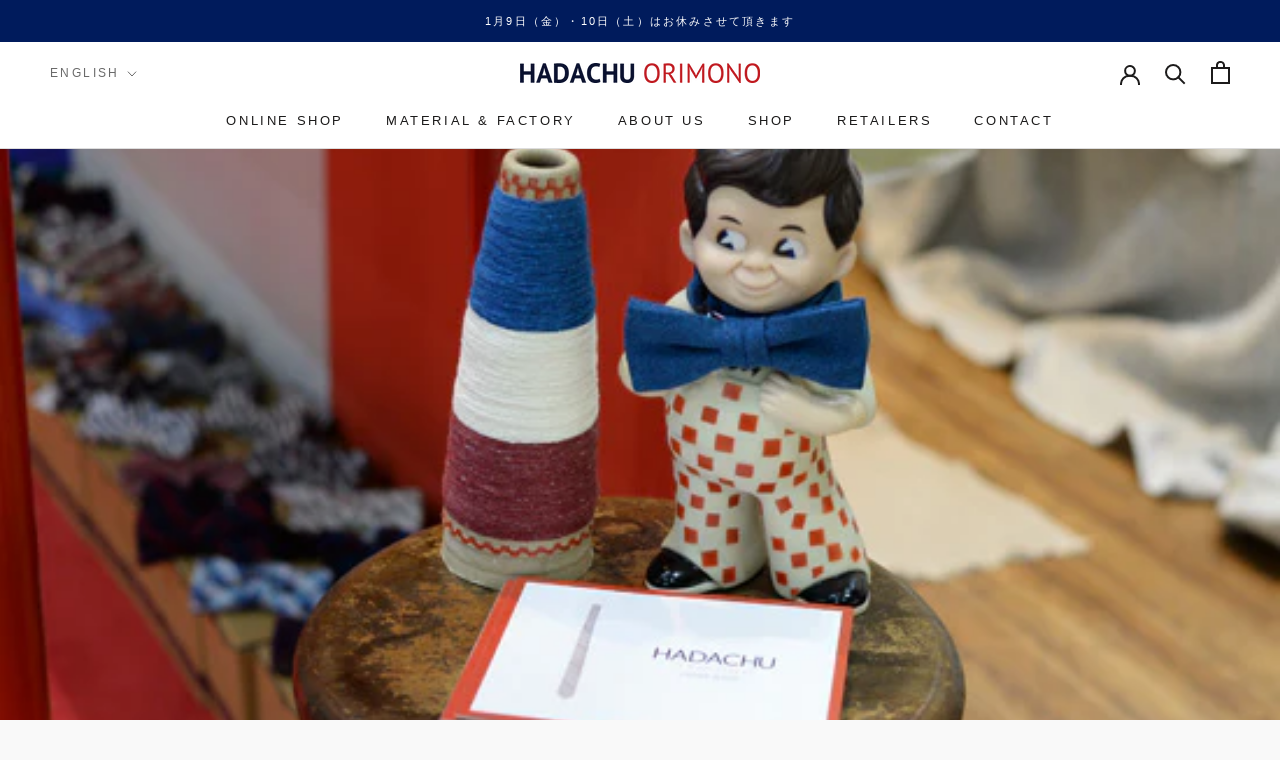

--- FILE ---
content_type: text/html; charset=utf-8
request_url: https://hadachuorimono.jp/en/blogs/news/4-23-%E5%9C%9F-and-wool%E3%81%AB%E3%81%A6%E3%82%A4%E3%83%99%E3%83%B3%E3%83%88%E3%81%AB%E5%87%BA%E5%BA%97%E3%81%95%E3%81%9B%E3%81%A6%E9%A0%82%E3%81%8D%E3%81%BE%E3%81%99-1
body_size: 29777
content:
<!doctype html>

<html class="no-js" lang="en">
  <head>
    <meta charset="utf-8"> 
    <meta http-equiv="X-UA-Compatible" content="IE=edge,chrome=1">
    <meta name="viewport" content="width=device-width, initial-scale=1.0, height=device-height, minimum-scale=1.0, maximum-scale=1.0">
    <meta name="theme-color" content="">

    <title>
      4/23（土）　AND　WOOLにてイベントに出店させて頂きます。 &ndash; 羽田忠織物
    </title><meta name="description" content="4/23（土）に静岡県島田市のAND　WOOLにて開催されますイベント「いろんな手 vol.2」に出店させて頂きます。 お近くにお越しの際には、ぜひお立ち寄りくださいませ。 皆様のご来店を心よりお待ちしております。   【いろんな手】（https://andmagazine.jp/2022/03/23/20220323/） 2022年　4月23日(土)、24日(日)　※弊社は23（土）のみ出店させて頂きます。 AND WOOL 店舗 静岡県島田市湯日1124-1"><link rel="canonical" href="https://hadachuorimono.jp/en/blogs/news/4-23-%e5%9c%9f-and-wool%e3%81%ab%e3%81%a6%e3%82%a4%e3%83%99%e3%83%b3%e3%83%88%e3%81%ab%e5%87%ba%e5%ba%97%e3%81%95%e3%81%9b%e3%81%a6%e9%a0%82%e3%81%8d%e3%81%be%e3%81%99-1"><link rel="shortcut icon" href="//hadachuorimono.jp/cdn/shop/files/favicon3_96x.png?v=1652145143" type="image/png">
      <link rel="apple-touch-icon" sizes="114x114" href="//cdn.shopify.com/s/files/1/0037/8735/8308/files/apple-touch-icon-114x114.png?v=1656482373"/>
      <link rel="apple-touch-icon" sizes="180x180" href="//cdn.shopify.com/s/files/1/0037/8735/8308/files/apple-touch-icon-180x180.png?v=1656482373"/>
      <link rel="apple-touch-icon" sizes="256x256" href="//cdn.shopify.com/s/files/1/0037/8735/8308/files/icon-256x256.png?v=1656482373"/><meta property="og:type" content="article">
  <meta property="og:title" content="4/23（土）　AND　WOOLにてイベントに出店させて頂きます。"><meta property="og:image" content="http://hadachuorimono.jp/cdn/shop/articles/20161208_1b0f0b53-c619-4134-8268-6dbef90684d1.jpg?v=1655702859">
    <meta property="og:image:secure_url" content="https://hadachuorimono.jp/cdn/shop/articles/20161208_1b0f0b53-c619-4134-8268-6dbef90684d1.jpg?v=1655702859">
    <meta property="og:image:width" content="550">
    <meta property="og:image:height" content="365"><meta property="og:description" content="4/23（土）に静岡県島田市のAND　WOOLにて開催されますイベント「いろんな手 vol.2」に出店させて頂きます。 お近くにお越しの際には、ぜひお立ち寄りくださいませ。 皆様のご来店を心よりお待ちしております。   【いろんな手】（https://andmagazine.jp/2022/03/23/20220323/） 2022年　4月23日(土)、24日(日)　※弊社は23（土）のみ出店させて頂きます。 AND WOOL 店舗 静岡県島田市湯日1124-1"><meta property="og:url" content="https://hadachuorimono.jp/en/blogs/news/4-23-%e5%9c%9f-and-wool%e3%81%ab%e3%81%a6%e3%82%a4%e3%83%99%e3%83%b3%e3%83%88%e3%81%ab%e5%87%ba%e5%ba%97%e3%81%95%e3%81%9b%e3%81%a6%e9%a0%82%e3%81%8d%e3%81%be%e3%81%99-1">
<meta property="og:site_name" content="羽田忠織物"><meta name="twitter:card" content="summary"><meta name="twitter:title" content="4/23（土）　AND　WOOLにてイベントに出店させて頂きます。">
  <meta name="twitter:description" content="
4/23（土）に静岡県島田市のAND　WOOLにて開催されますイベント「いろんな手 vol.2」に出店させて頂きます。

お近くにお越しの際には、ぜひお立ち寄りくださいませ。
皆様のご来店を心よりお待ちしております。
 
【いろんな手】（https://andmagazine.jp/2022/03/23/20220323/）
2022年　4月23日(土)、24日(日)　※弊社は23（土）のみ出店させて頂きます。

AND WOOL 店舗
静岡県島田市湯日1124-1"><meta name="twitter:image" content="https://hadachuorimono.jp/cdn/shop/articles/20161208_1b0f0b53-c619-4134-8268-6dbef90684d1_600x600_crop_center.jpg?v=1655702859">
    <style>
  
  

  
  
  

  :root {
    --heading-font-family : "system_ui", -apple-system, 'Segoe UI', Roboto, 'Helvetica Neue', 'Noto Sans', 'Liberation Sans', Arial, sans-serif, 'Apple Color Emoji', 'Segoe UI Emoji', 'Segoe UI Symbol', 'Noto Color Emoji';
    --heading-font-weight : 400;
    --heading-font-style  : normal;

    --text-font-family : "system_ui", -apple-system, 'Segoe UI', Roboto, 'Helvetica Neue', 'Noto Sans', 'Liberation Sans', Arial, sans-serif, 'Apple Color Emoji', 'Segoe UI Emoji', 'Segoe UI Symbol', 'Noto Color Emoji';
    --text-font-weight : 400;
    --text-font-style  : normal;

    --base-text-font-size   : 14px;
    --default-text-font-size: 14px;--background          : #f9f9f9;
    --background-rgb      : 249, 249, 249;
    --light-background    : #ffffff;
    --light-background-rgb: 255, 255, 255;
    --heading-color       : #1c1b1b;
    --text-color          : #1c1b1b;
    --text-color-rgb      : 28, 27, 27;
    --text-color-light    : #6a6a6a;
    --text-color-light-rgb: 106, 106, 106;
    --link-color          : #6a6a6a;
    --link-color-rgb      : 106, 106, 106;
    --border-color        : #d8d8d8;
    --border-color-rgb    : 216, 216, 216;

    --button-background    : #1c1b1b;
    --button-background-rgb: 28, 27, 27;
    --button-text-color    : #ffffff;

    --header-background       : #ffffff;
    --header-heading-color    : #1c1b1b;
    --header-light-text-color : #6a6a6a;
    --header-border-color     : #dddddd;

    --footer-background    : #001b5c;
    --footer-text-color    : #ffffff;
    --footer-heading-color : #ffffff;
    --footer-border-color  : #263d74;

    --navigation-background      : #00081d;
    --navigation-background-rgb  : 0, 8, 29;
    --navigation-text-color      : #ffffff;
    --navigation-text-color-light: rgba(255, 255, 255, 0.5);
    --navigation-border-color    : rgba(255, 255, 255, 0.25);

    --newsletter-popup-background     : #1c1b1b;
    --newsletter-popup-text-color     : #ffffff;
    --newsletter-popup-text-color-rgb : 255, 255, 255;

    --secondary-elements-background       : #ffffff;
    --secondary-elements-background-rgb   : 255, 255, 255;
    --secondary-elements-text-color       : #1c1b1b;
    --secondary-elements-text-color-light : rgba(28, 27, 27, 0.5);
    --secondary-elements-border-color     : rgba(28, 27, 27, 0.25);

    --product-sale-price-color    : #f94c43;
    --product-sale-price-color-rgb: 249, 76, 67;
    --product-star-rating: #f6a429;

    /* Shopify related variables */
    --payment-terms-background-color: #f9f9f9;

    /* Products */

    --horizontal-spacing-four-products-per-row: 60px;
        --horizontal-spacing-two-products-per-row : 60px;

    --vertical-spacing-four-products-per-row: 60px;
        --vertical-spacing-two-products-per-row : 75px;

    /* Animation */
    --drawer-transition-timing: cubic-bezier(0.645, 0.045, 0.355, 1);
    --header-base-height: 80px; /* We set a default for browsers that do not support CSS variables */

    /* Cursors */
    --cursor-zoom-in-svg    : url(//hadachuorimono.jp/cdn/shop/t/21/assets/cursor-zoom-in.svg?v=170532930330058140181766358256);
    --cursor-zoom-in-2x-svg : url(//hadachuorimono.jp/cdn/shop/t/21/assets/cursor-zoom-in-2x.svg?v=56685658183649387561766358256);
  }
</style>

<script>
  // IE11 does not have support for CSS variables, so we have to polyfill them
  if (!(((window || {}).CSS || {}).supports && window.CSS.supports('(--a: 0)'))) {
    const script = document.createElement('script');
    script.type = 'text/javascript';
    script.src = 'https://cdn.jsdelivr.net/npm/css-vars-ponyfill@2';
    script.onload = function() {
      cssVars({});
    };

    document.getElementsByTagName('head')[0].appendChild(script);
  }
</script>

    <script>window.performance && window.performance.mark && window.performance.mark('shopify.content_for_header.start');</script><meta name="google-site-verification" content="F6e-CWI8NMXdJ5J4eRpqLqvT-a9pldLC7EU1cabfZbU">
<meta id="shopify-digital-wallet" name="shopify-digital-wallet" content="/3787358308/digital_wallets/dialog">
<meta name="shopify-checkout-api-token" content="8bf4c2c10d102c9a0c072eb993598b94">
<meta id="in-context-paypal-metadata" data-shop-id="3787358308" data-venmo-supported="false" data-environment="production" data-locale="en_US" data-paypal-v4="true" data-currency="JPY">
<link rel="alternate" type="application/atom+xml" title="Feed" href="/en/blogs/news.atom" />
<link rel="alternate" hreflang="x-default" href="https://hadachuorimono.jp/blogs/news/4-23-%E5%9C%9F-and-wool%E3%81%AB%E3%81%A6%E3%82%A4%E3%83%99%E3%83%B3%E3%83%88%E3%81%AB%E5%87%BA%E5%BA%97%E3%81%95%E3%81%9B%E3%81%A6%E9%A0%82%E3%81%8D%E3%81%BE%E3%81%99-1">
<link rel="alternate" hreflang="ja" href="https://hadachuorimono.jp/blogs/news/4-23-%E5%9C%9F-and-wool%E3%81%AB%E3%81%A6%E3%82%A4%E3%83%99%E3%83%B3%E3%83%88%E3%81%AB%E5%87%BA%E5%BA%97%E3%81%95%E3%81%9B%E3%81%A6%E9%A0%82%E3%81%8D%E3%81%BE%E3%81%99-1">
<link rel="alternate" hreflang="en" href="https://hadachuorimono.jp/en/blogs/news/4-23-%E5%9C%9F-and-wool%E3%81%AB%E3%81%A6%E3%82%A4%E3%83%99%E3%83%B3%E3%83%88%E3%81%AB%E5%87%BA%E5%BA%97%E3%81%95%E3%81%9B%E3%81%A6%E9%A0%82%E3%81%8D%E3%81%BE%E3%81%99-1">
<script async="async" src="/checkouts/internal/preloads.js?locale=en-JP"></script>
<link rel="preconnect" href="https://shop.app" crossorigin="anonymous">
<script async="async" src="https://shop.app/checkouts/internal/preloads.js?locale=en-JP&shop_id=3787358308" crossorigin="anonymous"></script>
<script id="apple-pay-shop-capabilities" type="application/json">{"shopId":3787358308,"countryCode":"JP","currencyCode":"JPY","merchantCapabilities":["supports3DS"],"merchantId":"gid:\/\/shopify\/Shop\/3787358308","merchantName":"羽田忠織物","requiredBillingContactFields":["postalAddress","email","phone"],"requiredShippingContactFields":["postalAddress","email","phone"],"shippingType":"shipping","supportedNetworks":["visa","masterCard","amex","jcb","discover"],"total":{"type":"pending","label":"羽田忠織物","amount":"1.00"},"shopifyPaymentsEnabled":true,"supportsSubscriptions":true}</script>
<script id="shopify-features" type="application/json">{"accessToken":"8bf4c2c10d102c9a0c072eb993598b94","betas":["rich-media-storefront-analytics"],"domain":"hadachuorimono.jp","predictiveSearch":false,"shopId":3787358308,"locale":"en"}</script>
<script>var Shopify = Shopify || {};
Shopify.shop = "hadachu.myshopify.com";
Shopify.locale = "en";
Shopify.currency = {"active":"JPY","rate":"1.0"};
Shopify.country = "JP";
Shopify.theme = {"name":"HADACHU ORIMONO_ver1.2","id":150010888359,"schema_name":"Prestige","schema_version":"5.7.0","theme_store_id":855,"role":"main"};
Shopify.theme.handle = "null";
Shopify.theme.style = {"id":null,"handle":null};
Shopify.cdnHost = "hadachuorimono.jp/cdn";
Shopify.routes = Shopify.routes || {};
Shopify.routes.root = "/en/";</script>
<script type="module">!function(o){(o.Shopify=o.Shopify||{}).modules=!0}(window);</script>
<script>!function(o){function n(){var o=[];function n(){o.push(Array.prototype.slice.apply(arguments))}return n.q=o,n}var t=o.Shopify=o.Shopify||{};t.loadFeatures=n(),t.autoloadFeatures=n()}(window);</script>
<script>
  window.ShopifyPay = window.ShopifyPay || {};
  window.ShopifyPay.apiHost = "shop.app\/pay";
  window.ShopifyPay.redirectState = null;
</script>
<script id="shop-js-analytics" type="application/json">{"pageType":"article"}</script>
<script defer="defer" async type="module" src="//hadachuorimono.jp/cdn/shopifycloud/shop-js/modules/v2/client.init-shop-cart-sync_BT-GjEfc.en.esm.js"></script>
<script defer="defer" async type="module" src="//hadachuorimono.jp/cdn/shopifycloud/shop-js/modules/v2/chunk.common_D58fp_Oc.esm.js"></script>
<script defer="defer" async type="module" src="//hadachuorimono.jp/cdn/shopifycloud/shop-js/modules/v2/chunk.modal_xMitdFEc.esm.js"></script>
<script type="module">
  await import("//hadachuorimono.jp/cdn/shopifycloud/shop-js/modules/v2/client.init-shop-cart-sync_BT-GjEfc.en.esm.js");
await import("//hadachuorimono.jp/cdn/shopifycloud/shop-js/modules/v2/chunk.common_D58fp_Oc.esm.js");
await import("//hadachuorimono.jp/cdn/shopifycloud/shop-js/modules/v2/chunk.modal_xMitdFEc.esm.js");

  window.Shopify.SignInWithShop?.initShopCartSync?.({"fedCMEnabled":true,"windoidEnabled":true});

</script>
<script>
  window.Shopify = window.Shopify || {};
  if (!window.Shopify.featureAssets) window.Shopify.featureAssets = {};
  window.Shopify.featureAssets['shop-js'] = {"shop-cart-sync":["modules/v2/client.shop-cart-sync_DZOKe7Ll.en.esm.js","modules/v2/chunk.common_D58fp_Oc.esm.js","modules/v2/chunk.modal_xMitdFEc.esm.js"],"init-fed-cm":["modules/v2/client.init-fed-cm_B6oLuCjv.en.esm.js","modules/v2/chunk.common_D58fp_Oc.esm.js","modules/v2/chunk.modal_xMitdFEc.esm.js"],"shop-cash-offers":["modules/v2/client.shop-cash-offers_D2sdYoxE.en.esm.js","modules/v2/chunk.common_D58fp_Oc.esm.js","modules/v2/chunk.modal_xMitdFEc.esm.js"],"shop-login-button":["modules/v2/client.shop-login-button_QeVjl5Y3.en.esm.js","modules/v2/chunk.common_D58fp_Oc.esm.js","modules/v2/chunk.modal_xMitdFEc.esm.js"],"pay-button":["modules/v2/client.pay-button_DXTOsIq6.en.esm.js","modules/v2/chunk.common_D58fp_Oc.esm.js","modules/v2/chunk.modal_xMitdFEc.esm.js"],"shop-button":["modules/v2/client.shop-button_DQZHx9pm.en.esm.js","modules/v2/chunk.common_D58fp_Oc.esm.js","modules/v2/chunk.modal_xMitdFEc.esm.js"],"avatar":["modules/v2/client.avatar_BTnouDA3.en.esm.js"],"init-windoid":["modules/v2/client.init-windoid_CR1B-cfM.en.esm.js","modules/v2/chunk.common_D58fp_Oc.esm.js","modules/v2/chunk.modal_xMitdFEc.esm.js"],"init-shop-for-new-customer-accounts":["modules/v2/client.init-shop-for-new-customer-accounts_C_vY_xzh.en.esm.js","modules/v2/client.shop-login-button_QeVjl5Y3.en.esm.js","modules/v2/chunk.common_D58fp_Oc.esm.js","modules/v2/chunk.modal_xMitdFEc.esm.js"],"init-shop-email-lookup-coordinator":["modules/v2/client.init-shop-email-lookup-coordinator_BI7n9ZSv.en.esm.js","modules/v2/chunk.common_D58fp_Oc.esm.js","modules/v2/chunk.modal_xMitdFEc.esm.js"],"init-shop-cart-sync":["modules/v2/client.init-shop-cart-sync_BT-GjEfc.en.esm.js","modules/v2/chunk.common_D58fp_Oc.esm.js","modules/v2/chunk.modal_xMitdFEc.esm.js"],"shop-toast-manager":["modules/v2/client.shop-toast-manager_DiYdP3xc.en.esm.js","modules/v2/chunk.common_D58fp_Oc.esm.js","modules/v2/chunk.modal_xMitdFEc.esm.js"],"init-customer-accounts":["modules/v2/client.init-customer-accounts_D9ZNqS-Q.en.esm.js","modules/v2/client.shop-login-button_QeVjl5Y3.en.esm.js","modules/v2/chunk.common_D58fp_Oc.esm.js","modules/v2/chunk.modal_xMitdFEc.esm.js"],"init-customer-accounts-sign-up":["modules/v2/client.init-customer-accounts-sign-up_iGw4briv.en.esm.js","modules/v2/client.shop-login-button_QeVjl5Y3.en.esm.js","modules/v2/chunk.common_D58fp_Oc.esm.js","modules/v2/chunk.modal_xMitdFEc.esm.js"],"shop-follow-button":["modules/v2/client.shop-follow-button_CqMgW2wH.en.esm.js","modules/v2/chunk.common_D58fp_Oc.esm.js","modules/v2/chunk.modal_xMitdFEc.esm.js"],"checkout-modal":["modules/v2/client.checkout-modal_xHeaAweL.en.esm.js","modules/v2/chunk.common_D58fp_Oc.esm.js","modules/v2/chunk.modal_xMitdFEc.esm.js"],"shop-login":["modules/v2/client.shop-login_D91U-Q7h.en.esm.js","modules/v2/chunk.common_D58fp_Oc.esm.js","modules/v2/chunk.modal_xMitdFEc.esm.js"],"lead-capture":["modules/v2/client.lead-capture_BJmE1dJe.en.esm.js","modules/v2/chunk.common_D58fp_Oc.esm.js","modules/v2/chunk.modal_xMitdFEc.esm.js"],"payment-terms":["modules/v2/client.payment-terms_Ci9AEqFq.en.esm.js","modules/v2/chunk.common_D58fp_Oc.esm.js","modules/v2/chunk.modal_xMitdFEc.esm.js"]};
</script>
<script id="__st">var __st={"a":3787358308,"offset":32400,"reqid":"731c3e2f-d022-419e-89d9-60026de09c0e-1769459950","pageurl":"hadachuorimono.jp\/en\/blogs\/news\/4-23-%E5%9C%9F-and-wool%E3%81%AB%E3%81%A6%E3%82%A4%E3%83%99%E3%83%B3%E3%83%88%E3%81%AB%E5%87%BA%E5%BA%97%E3%81%95%E3%81%9B%E3%81%A6%E9%A0%82%E3%81%8D%E3%81%BE%E3%81%99-1","s":"articles-558532198567","u":"1cf07595ed0b","p":"article","rtyp":"article","rid":558532198567};</script>
<script>window.ShopifyPaypalV4VisibilityTracking = true;</script>
<script id="captcha-bootstrap">!function(){'use strict';const t='contact',e='account',n='new_comment',o=[[t,t],['blogs',n],['comments',n],[t,'customer']],c=[[e,'customer_login'],[e,'guest_login'],[e,'recover_customer_password'],[e,'create_customer']],r=t=>t.map((([t,e])=>`form[action*='/${t}']:not([data-nocaptcha='true']) input[name='form_type'][value='${e}']`)).join(','),a=t=>()=>t?[...document.querySelectorAll(t)].map((t=>t.form)):[];function s(){const t=[...o],e=r(t);return a(e)}const i='password',u='form_key',d=['recaptcha-v3-token','g-recaptcha-response','h-captcha-response',i],f=()=>{try{return window.sessionStorage}catch{return}},m='__shopify_v',_=t=>t.elements[u];function p(t,e,n=!1){try{const o=window.sessionStorage,c=JSON.parse(o.getItem(e)),{data:r}=function(t){const{data:e,action:n}=t;return t[m]||n?{data:e,action:n}:{data:t,action:n}}(c);for(const[e,n]of Object.entries(r))t.elements[e]&&(t.elements[e].value=n);n&&o.removeItem(e)}catch(o){console.error('form repopulation failed',{error:o})}}const l='form_type',E='cptcha';function T(t){t.dataset[E]=!0}const w=window,h=w.document,L='Shopify',v='ce_forms',y='captcha';let A=!1;((t,e)=>{const n=(g='f06e6c50-85a8-45c8-87d0-21a2b65856fe',I='https://cdn.shopify.com/shopifycloud/storefront-forms-hcaptcha/ce_storefront_forms_captcha_hcaptcha.v1.5.2.iife.js',D={infoText:'Protected by hCaptcha',privacyText:'Privacy',termsText:'Terms'},(t,e,n)=>{const o=w[L][v],c=o.bindForm;if(c)return c(t,g,e,D).then(n);var r;o.q.push([[t,g,e,D],n]),r=I,A||(h.body.append(Object.assign(h.createElement('script'),{id:'captcha-provider',async:!0,src:r})),A=!0)});var g,I,D;w[L]=w[L]||{},w[L][v]=w[L][v]||{},w[L][v].q=[],w[L][y]=w[L][y]||{},w[L][y].protect=function(t,e){n(t,void 0,e),T(t)},Object.freeze(w[L][y]),function(t,e,n,w,h,L){const[v,y,A,g]=function(t,e,n){const i=e?o:[],u=t?c:[],d=[...i,...u],f=r(d),m=r(i),_=r(d.filter((([t,e])=>n.includes(e))));return[a(f),a(m),a(_),s()]}(w,h,L),I=t=>{const e=t.target;return e instanceof HTMLFormElement?e:e&&e.form},D=t=>v().includes(t);t.addEventListener('submit',(t=>{const e=I(t);if(!e)return;const n=D(e)&&!e.dataset.hcaptchaBound&&!e.dataset.recaptchaBound,o=_(e),c=g().includes(e)&&(!o||!o.value);(n||c)&&t.preventDefault(),c&&!n&&(function(t){try{if(!f())return;!function(t){const e=f();if(!e)return;const n=_(t);if(!n)return;const o=n.value;o&&e.removeItem(o)}(t);const e=Array.from(Array(32),(()=>Math.random().toString(36)[2])).join('');!function(t,e){_(t)||t.append(Object.assign(document.createElement('input'),{type:'hidden',name:u})),t.elements[u].value=e}(t,e),function(t,e){const n=f();if(!n)return;const o=[...t.querySelectorAll(`input[type='${i}']`)].map((({name:t})=>t)),c=[...d,...o],r={};for(const[a,s]of new FormData(t).entries())c.includes(a)||(r[a]=s);n.setItem(e,JSON.stringify({[m]:1,action:t.action,data:r}))}(t,e)}catch(e){console.error('failed to persist form',e)}}(e),e.submit())}));const S=(t,e)=>{t&&!t.dataset[E]&&(n(t,e.some((e=>e===t))),T(t))};for(const o of['focusin','change'])t.addEventListener(o,(t=>{const e=I(t);D(e)&&S(e,y())}));const B=e.get('form_key'),M=e.get(l),P=B&&M;t.addEventListener('DOMContentLoaded',(()=>{const t=y();if(P)for(const e of t)e.elements[l].value===M&&p(e,B);[...new Set([...A(),...v().filter((t=>'true'===t.dataset.shopifyCaptcha))])].forEach((e=>S(e,t)))}))}(h,new URLSearchParams(w.location.search),n,t,e,['guest_login'])})(!0,!0)}();</script>
<script integrity="sha256-4kQ18oKyAcykRKYeNunJcIwy7WH5gtpwJnB7kiuLZ1E=" data-source-attribution="shopify.loadfeatures" defer="defer" src="//hadachuorimono.jp/cdn/shopifycloud/storefront/assets/storefront/load_feature-a0a9edcb.js" crossorigin="anonymous"></script>
<script crossorigin="anonymous" defer="defer" src="//hadachuorimono.jp/cdn/shopifycloud/storefront/assets/shopify_pay/storefront-65b4c6d7.js?v=20250812"></script>
<script data-source-attribution="shopify.dynamic_checkout.dynamic.init">var Shopify=Shopify||{};Shopify.PaymentButton=Shopify.PaymentButton||{isStorefrontPortableWallets:!0,init:function(){window.Shopify.PaymentButton.init=function(){};var t=document.createElement("script");t.src="https://hadachuorimono.jp/cdn/shopifycloud/portable-wallets/latest/portable-wallets.en.js",t.type="module",document.head.appendChild(t)}};
</script>
<script data-source-attribution="shopify.dynamic_checkout.buyer_consent">
  function portableWalletsHideBuyerConsent(e){var t=document.getElementById("shopify-buyer-consent"),n=document.getElementById("shopify-subscription-policy-button");t&&n&&(t.classList.add("hidden"),t.setAttribute("aria-hidden","true"),n.removeEventListener("click",e))}function portableWalletsShowBuyerConsent(e){var t=document.getElementById("shopify-buyer-consent"),n=document.getElementById("shopify-subscription-policy-button");t&&n&&(t.classList.remove("hidden"),t.removeAttribute("aria-hidden"),n.addEventListener("click",e))}window.Shopify?.PaymentButton&&(window.Shopify.PaymentButton.hideBuyerConsent=portableWalletsHideBuyerConsent,window.Shopify.PaymentButton.showBuyerConsent=portableWalletsShowBuyerConsent);
</script>
<script data-source-attribution="shopify.dynamic_checkout.cart.bootstrap">document.addEventListener("DOMContentLoaded",(function(){function t(){return document.querySelector("shopify-accelerated-checkout-cart, shopify-accelerated-checkout")}if(t())Shopify.PaymentButton.init();else{new MutationObserver((function(e,n){t()&&(Shopify.PaymentButton.init(),n.disconnect())})).observe(document.body,{childList:!0,subtree:!0})}}));
</script>
<link id="shopify-accelerated-checkout-styles" rel="stylesheet" media="screen" href="https://hadachuorimono.jp/cdn/shopifycloud/portable-wallets/latest/accelerated-checkout-backwards-compat.css" crossorigin="anonymous">
<style id="shopify-accelerated-checkout-cart">
        #shopify-buyer-consent {
  margin-top: 1em;
  display: inline-block;
  width: 100%;
}

#shopify-buyer-consent.hidden {
  display: none;
}

#shopify-subscription-policy-button {
  background: none;
  border: none;
  padding: 0;
  text-decoration: underline;
  font-size: inherit;
  cursor: pointer;
}

#shopify-subscription-policy-button::before {
  box-shadow: none;
}

      </style>

<script>window.performance && window.performance.mark && window.performance.mark('shopify.content_for_header.end');</script>

    <link rel="stylesheet" href="//hadachuorimono.jp/cdn/shop/t/21/assets/theme.css?v=125560866712726330311766358245">
    <link rel="stylesheet" href="//hadachuorimono.jp/cdn/shop/t/21/assets/hadachu.css?v=64194520072266770221766359834">

    <script>// This allows to expose several variables to the global scope, to be used in scripts
      window.theme = {
        pageType: "article",
        moneyFormat: "¥{{amount_no_decimals}}",
        moneyWithCurrencyFormat: "¥{{amount_no_decimals}} JPY",
        currencyCodeEnabled: false,
        productImageSize: "tall",
        searchMode: "product,article",
        showPageTransition: true,
        showElementStaggering: true,
        showImageZooming: true
      };

      window.routes = {
        rootUrl: "\/en",
        rootUrlWithoutSlash: "\/en",
        cartUrl: "\/en\/cart",
        cartAddUrl: "\/en\/cart\/add",
        cartChangeUrl: "\/en\/cart\/change",
        searchUrl: "\/en\/search",
        productRecommendationsUrl: "\/en\/recommendations\/products"
      };

      window.languages = {
        cartAddNote: "Add Order Note",
        cartEditNote: "Edit Order Note",
        productImageLoadingError: "This image could not be loaded. Please try to reload the page.",
        productFormAddToCart: "Add to cart",
        productFormUnavailable: "Unavailable",
        productFormSoldOut: "Sold Out",
        shippingEstimatorOneResult: "1 option available:",
        shippingEstimatorMoreResults: "{{count}} options available:",
        shippingEstimatorNoResults: "No shipping could be found"
      };

      window.lazySizesConfig = {
        loadHidden: false,
        hFac: 0.5,
        expFactor: 2,
        ricTimeout: 150,
        lazyClass: 'Image--lazyLoad',
        loadingClass: 'Image--lazyLoading',
        loadedClass: 'Image--lazyLoaded'
      };

      document.documentElement.className = document.documentElement.className.replace('no-js', 'js');
      document.documentElement.style.setProperty('--window-height', window.innerHeight + 'px');

      // We do a quick detection of some features (we could use Modernizr but for so little...)
      (function() {
        document.documentElement.className += ((window.CSS && window.CSS.supports('(position: sticky) or (position: -webkit-sticky)')) ? ' supports-sticky' : ' no-supports-sticky');
        document.documentElement.className += (window.matchMedia('(-moz-touch-enabled: 1), (hover: none)')).matches ? ' no-supports-hover' : ' supports-hover';
      }());

      
    </script>

    <script src="//hadachuorimono.jp/cdn/shop/t/21/assets/lazysizes.min.js?v=174358363404432586981766358244" async></script><script src="//hadachuorimono.jp/cdn/shop/t/21/assets/libs.min.js?v=26178543184394469741766358244" defer></script>
    <script src="//hadachuorimono.jp/cdn/shop/t/21/assets/theme.js?v=116291210821653663351766358245" defer></script><script>
      (function () {
        window.onpageshow = function() {
          if (window.theme.showPageTransition) {
            var pageTransition = document.querySelector('.PageTransition');

            if (pageTransition) {
              pageTransition.style.visibility = 'visible';
              pageTransition.style.opacity = '0';
            }
          }

          // When the page is loaded from the cache, we have to reload the cart content
          document.documentElement.dispatchEvent(new CustomEvent('cart:refresh', {
            bubbles: true
          }));
        };
      })();
    </script>

    
  <script type="application/ld+json">
  {
    "@context": "http://schema.org",
    "@type": "BlogPosting",
    "mainEntityOfPage": "/en/blogs/news/4-23-%E5%9C%9F-and-wool%E3%81%AB%E3%81%A6%E3%82%A4%E3%83%99%E3%83%B3%E3%83%88%E3%81%AB%E5%87%BA%E5%BA%97%E3%81%95%E3%81%9B%E3%81%A6%E9%A0%82%E3%81%8D%E3%81%BE%E3%81%99-1",
    "articleSection": "NEWS",
    "keywords": "EVENTS",
    "headline": "4\/23（土）　AND　WOOLにてイベントに出店させて頂きます。",
    "description": "\n4\/23（土）に静岡県島田市のAND　WOOLにて開催されますイベント「いろんな手 vol.2」に出店させて頂きます。\n\nお近くにお越しの際には、ぜひお立ち寄りくださいませ。\n皆様のご来店を心よりお待ちしております。\n \n【いろんな手】（https:\/\/andmagazine.jp\/2022\/03\/23\/20220323\/）\n2022年　4月23日(土)、24日(日)　※弊社は23（土）のみ出店させて頂きます。\n\nAND WOOL 店舗\n静岡県島田市湯日1124-1",
    "dateCreated": "2022-06-20T14:27:39",
    "datePublished": "2022-04-18T14:30:00",
    "dateModified": "2022-04-18T14:30:00",
    "image": {
      "@type": "ImageObject",
      "url": "https://hadachuorimono.jp/cdn/shop/articles/20161208_1b0f0b53-c619-4134-8268-6dbef90684d1_1024x.jpg?v=1655702859",
      "image": "https://hadachuorimono.jp/cdn/shop/articles/20161208_1b0f0b53-c619-4134-8268-6dbef90684d1_1024x.jpg?v=1655702859",
      "name": "4\/23（土）　AND　WOOLにてイベントに出店させて頂きます。",
      "width": "1024",
      "height": "1024"
    },
    "author": {
      "@type": "Person",
      "name": "正二 羽田",
      "givenName": "正二",
      "familyName": "羽田"
    },
    "publisher": {
      "@type": "Organization",
      "name": "羽田忠織物"
    },
    "commentCount": 0,
    "comment": []
  }
  </script>



  <script type="application/ld+json">
  {
    "@context": "http://schema.org",
    "@type": "BreadcrumbList",
  "itemListElement": [{
      "@type": "ListItem",
      "position": 1,
      "name": "Home",
      "item": "https://hadachuorimono.jp"
    },{
          "@type": "ListItem",
          "position": 2,
          "name": "NEWS",
          "item": "https://hadachuorimono.jp/en/blogs/news"
        }, {
          "@type": "ListItem",
          "position": 3,
          "name": "NEWS",
          "item": "https://hadachuorimono.jp/en/blogs/news/4-23-%E5%9C%9F-and-wool%E3%81%AB%E3%81%A6%E3%82%A4%E3%83%99%E3%83%B3%E3%83%88%E3%81%AB%E5%87%BA%E5%BA%97%E3%81%95%E3%81%9B%E3%81%A6%E9%A0%82%E3%81%8D%E3%81%BE%E3%81%99-1"
        }]
  }
  </script>

<!-- Google tag (gtag.js) -->
<script async src="https://www.googletagmanager.com/gtag/js?id=AW-10983657730"></script>
<script>
  window.dataLayer = window.dataLayer || [];
  function gtag(){dataLayer.push(arguments);}
  gtag('js', new Date());

  gtag('config', 'AW-10983657730');
</script>
<!-- Event snippet for Google Shopping App Add Payment Info conversion page --> <script> gtag('event', 'conversion', { 'send_to': 'AW-10983657730/EJDXCO7Q5d0DEIKitfUo', 'value': 1.0, 'currency': 'JPY' }); </script>
  <link href="https://monorail-edge.shopifysvc.com" rel="dns-prefetch">
<script>(function(){if ("sendBeacon" in navigator && "performance" in window) {try {var session_token_from_headers = performance.getEntriesByType('navigation')[0].serverTiming.find(x => x.name == '_s').description;} catch {var session_token_from_headers = undefined;}var session_cookie_matches = document.cookie.match(/_shopify_s=([^;]*)/);var session_token_from_cookie = session_cookie_matches && session_cookie_matches.length === 2 ? session_cookie_matches[1] : "";var session_token = session_token_from_headers || session_token_from_cookie || "";function handle_abandonment_event(e) {var entries = performance.getEntries().filter(function(entry) {return /monorail-edge.shopifysvc.com/.test(entry.name);});if (!window.abandonment_tracked && entries.length === 0) {window.abandonment_tracked = true;var currentMs = Date.now();var navigation_start = performance.timing.navigationStart;var payload = {shop_id: 3787358308,url: window.location.href,navigation_start,duration: currentMs - navigation_start,session_token,page_type: "article"};window.navigator.sendBeacon("https://monorail-edge.shopifysvc.com/v1/produce", JSON.stringify({schema_id: "online_store_buyer_site_abandonment/1.1",payload: payload,metadata: {event_created_at_ms: currentMs,event_sent_at_ms: currentMs}}));}}window.addEventListener('pagehide', handle_abandonment_event);}}());</script>
<script id="web-pixels-manager-setup">(function e(e,d,r,n,o){if(void 0===o&&(o={}),!Boolean(null===(a=null===(i=window.Shopify)||void 0===i?void 0:i.analytics)||void 0===a?void 0:a.replayQueue)){var i,a;window.Shopify=window.Shopify||{};var t=window.Shopify;t.analytics=t.analytics||{};var s=t.analytics;s.replayQueue=[],s.publish=function(e,d,r){return s.replayQueue.push([e,d,r]),!0};try{self.performance.mark("wpm:start")}catch(e){}var l=function(){var e={modern:/Edge?\/(1{2}[4-9]|1[2-9]\d|[2-9]\d{2}|\d{4,})\.\d+(\.\d+|)|Firefox\/(1{2}[4-9]|1[2-9]\d|[2-9]\d{2}|\d{4,})\.\d+(\.\d+|)|Chrom(ium|e)\/(9{2}|\d{3,})\.\d+(\.\d+|)|(Maci|X1{2}).+ Version\/(15\.\d+|(1[6-9]|[2-9]\d|\d{3,})\.\d+)([,.]\d+|)( \(\w+\)|)( Mobile\/\w+|) Safari\/|Chrome.+OPR\/(9{2}|\d{3,})\.\d+\.\d+|(CPU[ +]OS|iPhone[ +]OS|CPU[ +]iPhone|CPU IPhone OS|CPU iPad OS)[ +]+(15[._]\d+|(1[6-9]|[2-9]\d|\d{3,})[._]\d+)([._]\d+|)|Android:?[ /-](13[3-9]|1[4-9]\d|[2-9]\d{2}|\d{4,})(\.\d+|)(\.\d+|)|Android.+Firefox\/(13[5-9]|1[4-9]\d|[2-9]\d{2}|\d{4,})\.\d+(\.\d+|)|Android.+Chrom(ium|e)\/(13[3-9]|1[4-9]\d|[2-9]\d{2}|\d{4,})\.\d+(\.\d+|)|SamsungBrowser\/([2-9]\d|\d{3,})\.\d+/,legacy:/Edge?\/(1[6-9]|[2-9]\d|\d{3,})\.\d+(\.\d+|)|Firefox\/(5[4-9]|[6-9]\d|\d{3,})\.\d+(\.\d+|)|Chrom(ium|e)\/(5[1-9]|[6-9]\d|\d{3,})\.\d+(\.\d+|)([\d.]+$|.*Safari\/(?![\d.]+ Edge\/[\d.]+$))|(Maci|X1{2}).+ Version\/(10\.\d+|(1[1-9]|[2-9]\d|\d{3,})\.\d+)([,.]\d+|)( \(\w+\)|)( Mobile\/\w+|) Safari\/|Chrome.+OPR\/(3[89]|[4-9]\d|\d{3,})\.\d+\.\d+|(CPU[ +]OS|iPhone[ +]OS|CPU[ +]iPhone|CPU IPhone OS|CPU iPad OS)[ +]+(10[._]\d+|(1[1-9]|[2-9]\d|\d{3,})[._]\d+)([._]\d+|)|Android:?[ /-](13[3-9]|1[4-9]\d|[2-9]\d{2}|\d{4,})(\.\d+|)(\.\d+|)|Mobile Safari.+OPR\/([89]\d|\d{3,})\.\d+\.\d+|Android.+Firefox\/(13[5-9]|1[4-9]\d|[2-9]\d{2}|\d{4,})\.\d+(\.\d+|)|Android.+Chrom(ium|e)\/(13[3-9]|1[4-9]\d|[2-9]\d{2}|\d{4,})\.\d+(\.\d+|)|Android.+(UC? ?Browser|UCWEB|U3)[ /]?(15\.([5-9]|\d{2,})|(1[6-9]|[2-9]\d|\d{3,})\.\d+)\.\d+|SamsungBrowser\/(5\.\d+|([6-9]|\d{2,})\.\d+)|Android.+MQ{2}Browser\/(14(\.(9|\d{2,})|)|(1[5-9]|[2-9]\d|\d{3,})(\.\d+|))(\.\d+|)|K[Aa][Ii]OS\/(3\.\d+|([4-9]|\d{2,})\.\d+)(\.\d+|)/},d=e.modern,r=e.legacy,n=navigator.userAgent;return n.match(d)?"modern":n.match(r)?"legacy":"unknown"}(),u="modern"===l?"modern":"legacy",c=(null!=n?n:{modern:"",legacy:""})[u],f=function(e){return[e.baseUrl,"/wpm","/b",e.hashVersion,"modern"===e.buildTarget?"m":"l",".js"].join("")}({baseUrl:d,hashVersion:r,buildTarget:u}),m=function(e){var d=e.version,r=e.bundleTarget,n=e.surface,o=e.pageUrl,i=e.monorailEndpoint;return{emit:function(e){var a=e.status,t=e.errorMsg,s=(new Date).getTime(),l=JSON.stringify({metadata:{event_sent_at_ms:s},events:[{schema_id:"web_pixels_manager_load/3.1",payload:{version:d,bundle_target:r,page_url:o,status:a,surface:n,error_msg:t},metadata:{event_created_at_ms:s}}]});if(!i)return console&&console.warn&&console.warn("[Web Pixels Manager] No Monorail endpoint provided, skipping logging."),!1;try{return self.navigator.sendBeacon.bind(self.navigator)(i,l)}catch(e){}var u=new XMLHttpRequest;try{return u.open("POST",i,!0),u.setRequestHeader("Content-Type","text/plain"),u.send(l),!0}catch(e){return console&&console.warn&&console.warn("[Web Pixels Manager] Got an unhandled error while logging to Monorail."),!1}}}}({version:r,bundleTarget:l,surface:e.surface,pageUrl:self.location.href,monorailEndpoint:e.monorailEndpoint});try{o.browserTarget=l,function(e){var d=e.src,r=e.async,n=void 0===r||r,o=e.onload,i=e.onerror,a=e.sri,t=e.scriptDataAttributes,s=void 0===t?{}:t,l=document.createElement("script"),u=document.querySelector("head"),c=document.querySelector("body");if(l.async=n,l.src=d,a&&(l.integrity=a,l.crossOrigin="anonymous"),s)for(var f in s)if(Object.prototype.hasOwnProperty.call(s,f))try{l.dataset[f]=s[f]}catch(e){}if(o&&l.addEventListener("load",o),i&&l.addEventListener("error",i),u)u.appendChild(l);else{if(!c)throw new Error("Did not find a head or body element to append the script");c.appendChild(l)}}({src:f,async:!0,onload:function(){if(!function(){var e,d;return Boolean(null===(d=null===(e=window.Shopify)||void 0===e?void 0:e.analytics)||void 0===d?void 0:d.initialized)}()){var d=window.webPixelsManager.init(e)||void 0;if(d){var r=window.Shopify.analytics;r.replayQueue.forEach((function(e){var r=e[0],n=e[1],o=e[2];d.publishCustomEvent(r,n,o)})),r.replayQueue=[],r.publish=d.publishCustomEvent,r.visitor=d.visitor,r.initialized=!0}}},onerror:function(){return m.emit({status:"failed",errorMsg:"".concat(f," has failed to load")})},sri:function(e){var d=/^sha384-[A-Za-z0-9+/=]+$/;return"string"==typeof e&&d.test(e)}(c)?c:"",scriptDataAttributes:o}),m.emit({status:"loading"})}catch(e){m.emit({status:"failed",errorMsg:(null==e?void 0:e.message)||"Unknown error"})}}})({shopId: 3787358308,storefrontBaseUrl: "https://hadachuorimono.jp",extensionsBaseUrl: "https://extensions.shopifycdn.com/cdn/shopifycloud/web-pixels-manager",monorailEndpoint: "https://monorail-edge.shopifysvc.com/unstable/produce_batch",surface: "storefront-renderer",enabledBetaFlags: ["2dca8a86"],webPixelsConfigList: [{"id":"564068519","configuration":"{\"config\":\"{\\\"pixel_id\\\":\\\"G-1TLF6P2ZYZ\\\",\\\"target_country\\\":\\\"JP\\\",\\\"gtag_events\\\":[{\\\"type\\\":\\\"search\\\",\\\"action_label\\\":[\\\"G-1TLF6P2ZYZ\\\",\\\"AW-10983657730\\\/592hCOvQ5d0DEIKitfUo\\\"]},{\\\"type\\\":\\\"begin_checkout\\\",\\\"action_label\\\":[\\\"G-1TLF6P2ZYZ\\\",\\\"AW-10983657730\\\/cc-WCOjQ5d0DEIKitfUo\\\"]},{\\\"type\\\":\\\"view_item\\\",\\\"action_label\\\":[\\\"G-1TLF6P2ZYZ\\\",\\\"AW-10983657730\\\/5cWUCOLQ5d0DEIKitfUo\\\",\\\"MC-L430WQ5G8R\\\"]},{\\\"type\\\":\\\"purchase\\\",\\\"action_label\\\":[\\\"G-1TLF6P2ZYZ\\\",\\\"AW-10983657730\\\/OiveCN_Q5d0DEIKitfUo\\\",\\\"MC-L430WQ5G8R\\\"]},{\\\"type\\\":\\\"page_view\\\",\\\"action_label\\\":[\\\"G-1TLF6P2ZYZ\\\",\\\"AW-10983657730\\\/Q0jHCNzQ5d0DEIKitfUo\\\",\\\"MC-L430WQ5G8R\\\"]},{\\\"type\\\":\\\"add_payment_info\\\",\\\"action_label\\\":[\\\"G-1TLF6P2ZYZ\\\",\\\"AW-10983657730\\\/EJDXCO7Q5d0DEIKitfUo\\\"]},{\\\"type\\\":\\\"add_to_cart\\\",\\\"action_label\\\":[\\\"G-1TLF6P2ZYZ\\\",\\\"AW-10983657730\\\/UbT0COXQ5d0DEIKitfUo\\\"]}],\\\"enable_monitoring_mode\\\":false}\"}","eventPayloadVersion":"v1","runtimeContext":"OPEN","scriptVersion":"b2a88bafab3e21179ed38636efcd8a93","type":"APP","apiClientId":1780363,"privacyPurposes":[],"dataSharingAdjustments":{"protectedCustomerApprovalScopes":["read_customer_address","read_customer_email","read_customer_name","read_customer_personal_data","read_customer_phone"]}},{"id":"shopify-app-pixel","configuration":"{}","eventPayloadVersion":"v1","runtimeContext":"STRICT","scriptVersion":"0450","apiClientId":"shopify-pixel","type":"APP","privacyPurposes":["ANALYTICS","MARKETING"]},{"id":"shopify-custom-pixel","eventPayloadVersion":"v1","runtimeContext":"LAX","scriptVersion":"0450","apiClientId":"shopify-pixel","type":"CUSTOM","privacyPurposes":["ANALYTICS","MARKETING"]}],isMerchantRequest: false,initData: {"shop":{"name":"羽田忠織物","paymentSettings":{"currencyCode":"JPY"},"myshopifyDomain":"hadachu.myshopify.com","countryCode":"JP","storefrontUrl":"https:\/\/hadachuorimono.jp\/en"},"customer":null,"cart":null,"checkout":null,"productVariants":[],"purchasingCompany":null},},"https://hadachuorimono.jp/cdn","fcfee988w5aeb613cpc8e4bc33m6693e112",{"modern":"","legacy":""},{"shopId":"3787358308","storefrontBaseUrl":"https:\/\/hadachuorimono.jp","extensionBaseUrl":"https:\/\/extensions.shopifycdn.com\/cdn\/shopifycloud\/web-pixels-manager","surface":"storefront-renderer","enabledBetaFlags":"[\"2dca8a86\"]","isMerchantRequest":"false","hashVersion":"fcfee988w5aeb613cpc8e4bc33m6693e112","publish":"custom","events":"[[\"page_viewed\",{}]]"});</script><script>
  window.ShopifyAnalytics = window.ShopifyAnalytics || {};
  window.ShopifyAnalytics.meta = window.ShopifyAnalytics.meta || {};
  window.ShopifyAnalytics.meta.currency = 'JPY';
  var meta = {"page":{"pageType":"article","resourceType":"article","resourceId":558532198567,"requestId":"731c3e2f-d022-419e-89d9-60026de09c0e-1769459950"}};
  for (var attr in meta) {
    window.ShopifyAnalytics.meta[attr] = meta[attr];
  }
</script>
<script class="analytics">
  (function () {
    var customDocumentWrite = function(content) {
      var jquery = null;

      if (window.jQuery) {
        jquery = window.jQuery;
      } else if (window.Checkout && window.Checkout.$) {
        jquery = window.Checkout.$;
      }

      if (jquery) {
        jquery('body').append(content);
      }
    };

    var hasLoggedConversion = function(token) {
      if (token) {
        return document.cookie.indexOf('loggedConversion=' + token) !== -1;
      }
      return false;
    }

    var setCookieIfConversion = function(token) {
      if (token) {
        var twoMonthsFromNow = new Date(Date.now());
        twoMonthsFromNow.setMonth(twoMonthsFromNow.getMonth() + 2);

        document.cookie = 'loggedConversion=' + token + '; expires=' + twoMonthsFromNow;
      }
    }

    var trekkie = window.ShopifyAnalytics.lib = window.trekkie = window.trekkie || [];
    if (trekkie.integrations) {
      return;
    }
    trekkie.methods = [
      'identify',
      'page',
      'ready',
      'track',
      'trackForm',
      'trackLink'
    ];
    trekkie.factory = function(method) {
      return function() {
        var args = Array.prototype.slice.call(arguments);
        args.unshift(method);
        trekkie.push(args);
        return trekkie;
      };
    };
    for (var i = 0; i < trekkie.methods.length; i++) {
      var key = trekkie.methods[i];
      trekkie[key] = trekkie.factory(key);
    }
    trekkie.load = function(config) {
      trekkie.config = config || {};
      trekkie.config.initialDocumentCookie = document.cookie;
      var first = document.getElementsByTagName('script')[0];
      var script = document.createElement('script');
      script.type = 'text/javascript';
      script.onerror = function(e) {
        var scriptFallback = document.createElement('script');
        scriptFallback.type = 'text/javascript';
        scriptFallback.onerror = function(error) {
                var Monorail = {
      produce: function produce(monorailDomain, schemaId, payload) {
        var currentMs = new Date().getTime();
        var event = {
          schema_id: schemaId,
          payload: payload,
          metadata: {
            event_created_at_ms: currentMs,
            event_sent_at_ms: currentMs
          }
        };
        return Monorail.sendRequest("https://" + monorailDomain + "/v1/produce", JSON.stringify(event));
      },
      sendRequest: function sendRequest(endpointUrl, payload) {
        // Try the sendBeacon API
        if (window && window.navigator && typeof window.navigator.sendBeacon === 'function' && typeof window.Blob === 'function' && !Monorail.isIos12()) {
          var blobData = new window.Blob([payload], {
            type: 'text/plain'
          });

          if (window.navigator.sendBeacon(endpointUrl, blobData)) {
            return true;
          } // sendBeacon was not successful

        } // XHR beacon

        var xhr = new XMLHttpRequest();

        try {
          xhr.open('POST', endpointUrl);
          xhr.setRequestHeader('Content-Type', 'text/plain');
          xhr.send(payload);
        } catch (e) {
          console.log(e);
        }

        return false;
      },
      isIos12: function isIos12() {
        return window.navigator.userAgent.lastIndexOf('iPhone; CPU iPhone OS 12_') !== -1 || window.navigator.userAgent.lastIndexOf('iPad; CPU OS 12_') !== -1;
      }
    };
    Monorail.produce('monorail-edge.shopifysvc.com',
      'trekkie_storefront_load_errors/1.1',
      {shop_id: 3787358308,
      theme_id: 150010888359,
      app_name: "storefront",
      context_url: window.location.href,
      source_url: "//hadachuorimono.jp/cdn/s/trekkie.storefront.a804e9514e4efded663580eddd6991fcc12b5451.min.js"});

        };
        scriptFallback.async = true;
        scriptFallback.src = '//hadachuorimono.jp/cdn/s/trekkie.storefront.a804e9514e4efded663580eddd6991fcc12b5451.min.js';
        first.parentNode.insertBefore(scriptFallback, first);
      };
      script.async = true;
      script.src = '//hadachuorimono.jp/cdn/s/trekkie.storefront.a804e9514e4efded663580eddd6991fcc12b5451.min.js';
      first.parentNode.insertBefore(script, first);
    };
    trekkie.load(
      {"Trekkie":{"appName":"storefront","development":false,"defaultAttributes":{"shopId":3787358308,"isMerchantRequest":null,"themeId":150010888359,"themeCityHash":"408773414318772898","contentLanguage":"en","currency":"JPY","eventMetadataId":"37cbde44-51b3-4440-8ca7-ae91d9dd9e43"},"isServerSideCookieWritingEnabled":true,"monorailRegion":"shop_domain","enabledBetaFlags":["65f19447"]},"Session Attribution":{},"S2S":{"facebookCapiEnabled":false,"source":"trekkie-storefront-renderer","apiClientId":580111}}
    );

    var loaded = false;
    trekkie.ready(function() {
      if (loaded) return;
      loaded = true;

      window.ShopifyAnalytics.lib = window.trekkie;

      var originalDocumentWrite = document.write;
      document.write = customDocumentWrite;
      try { window.ShopifyAnalytics.merchantGoogleAnalytics.call(this); } catch(error) {};
      document.write = originalDocumentWrite;

      window.ShopifyAnalytics.lib.page(null,{"pageType":"article","resourceType":"article","resourceId":558532198567,"requestId":"731c3e2f-d022-419e-89d9-60026de09c0e-1769459950","shopifyEmitted":true});

      var match = window.location.pathname.match(/checkouts\/(.+)\/(thank_you|post_purchase)/)
      var token = match? match[1]: undefined;
      if (!hasLoggedConversion(token)) {
        setCookieIfConversion(token);
        
      }
    });


        var eventsListenerScript = document.createElement('script');
        eventsListenerScript.async = true;
        eventsListenerScript.src = "//hadachuorimono.jp/cdn/shopifycloud/storefront/assets/shop_events_listener-3da45d37.js";
        document.getElementsByTagName('head')[0].appendChild(eventsListenerScript);

})();</script>
  <script>
  if (!window.ga || (window.ga && typeof window.ga !== 'function')) {
    window.ga = function ga() {
      (window.ga.q = window.ga.q || []).push(arguments);
      if (window.Shopify && window.Shopify.analytics && typeof window.Shopify.analytics.publish === 'function') {
        window.Shopify.analytics.publish("ga_stub_called", {}, {sendTo: "google_osp_migration"});
      }
      console.error("Shopify's Google Analytics stub called with:", Array.from(arguments), "\nSee https://help.shopify.com/manual/promoting-marketing/pixels/pixel-migration#google for more information.");
    };
    if (window.Shopify && window.Shopify.analytics && typeof window.Shopify.analytics.publish === 'function') {
      window.Shopify.analytics.publish("ga_stub_initialized", {}, {sendTo: "google_osp_migration"});
    }
  }
</script>
<script
  defer
  src="https://hadachuorimono.jp/cdn/shopifycloud/perf-kit/shopify-perf-kit-3.0.4.min.js"
  data-application="storefront-renderer"
  data-shop-id="3787358308"
  data-render-region="gcp-us-east1"
  data-page-type="article"
  data-theme-instance-id="150010888359"
  data-theme-name="Prestige"
  data-theme-version="5.7.0"
  data-monorail-region="shop_domain"
  data-resource-timing-sampling-rate="10"
  data-shs="true"
  data-shs-beacon="true"
  data-shs-export-with-fetch="true"
  data-shs-logs-sample-rate="1"
  data-shs-beacon-endpoint="https://hadachuorimono.jp/api/collect"
></script>
</head><body class="prestige--v4 features--heading-normal features--heading-uppercase features--show-page-transition features--show-button-transition features--show-image-zooming features--show-element-staggering  template-article"><svg class="u-visually-hidden">
      <linearGradient id="rating-star-gradient-half">
        <stop offset="50%" stop-color="var(--product-star-rating)" />
        <stop offset="50%" stop-color="var(--text-color-light)" />
      </linearGradient>
    </svg>

    <a class="PageSkipLink u-visually-hidden" href="#main">Skip to content</a>
    <span class="LoadingBar"></span>
    <div class="PageOverlay"></div><div class="PageTransition"></div><div id="shopify-section-popup" class="shopify-section"></div>
    <div id="shopify-section-popup2" class="shopify-section"></div>
    <div id="shopify-section-sidebar-menu" class="shopify-section"><section id="sidebar-menu" class="SidebarMenu Drawer Drawer--small Drawer--fromLeft" aria-hidden="true" data-section-id="sidebar-menu" data-section-type="sidebar-menu">
    <header class="Drawer__Header" data-drawer-animated-left>
      <button class="Drawer__Close Icon-Wrapper--clickable" data-action="close-drawer" data-drawer-id="sidebar-menu" aria-label="Close navigation"><svg class="Icon Icon--close " role="presentation" viewBox="0 0 16 14">
      <path d="M15 0L1 14m14 0L1 0" stroke="currentColor" fill="none" fill-rule="evenodd"></path>
    </svg></button>
    </header>

    <div class="Drawer__Content">
      <div class="Drawer__Main" data-drawer-animated-left data-scrollable>
        <div class="Drawer__Container">
          <nav class="SidebarMenu__Nav SidebarMenu__Nav--primary" aria-label="Sidebar navigation"><div class="Collapsible"><button class="Collapsible__Button Heading u-h6" data-action="toggle-collapsible" aria-expanded="false">ONLINE SHOP<span class="Collapsible__Plus"></span>
                  </button>

                  <div class="Collapsible__Inner">
                    <div class="Collapsible__Content"><div class="Collapsible"><a href="/en/collections/formal" class="Collapsible__Button Heading Text--subdued Link Link--primary u-h7"><div class="sub-menu-img"><img src="//hadachuorimono.jp/cdn/shop/collections/formal.png?v=1656655902&amp;width=70" alt="フォーマル" srcset="//hadachuorimono.jp/cdn/shop/collections/formal.png?v=1656655902&amp;width=70 70w" width="70" height="105"><span class="sub-menu-text">formal<p>フォーマル</p></span></div></a></div><div class="Collapsible"><a href="/en/collections/businesscasual" class="Collapsible__Button Heading Text--subdued Link Link--primary u-h7"><div class="sub-menu-img"><img src="//hadachuorimono.jp/cdn/shop/collections/casual.png?v=1656656137&amp;width=70" alt="ビジネスカジュアル" srcset="//hadachuorimono.jp/cdn/shop/collections/casual.png?v=1656656137&amp;width=70 70w" width="70" height="105"><span class="sub-menu-text">business casual<p>ビジネスカジュアル</p></span></div></a></div><div class="Collapsible"><a href="/en/collections/standard8cm" class="Collapsible__Button Heading Text--subdued Link Link--primary u-h7"><div class="sub-menu-img"><img src="//hadachuorimono.jp/cdn/shop/collections/8cm.png?v=1656655956&amp;width=70" alt="スタンダードタイ8cm幅" srcset="//hadachuorimono.jp/cdn/shop/collections/8cm.png?v=1656655956&amp;width=70 70w" width="70" height="105"><span class="sub-menu-text">standard 8cm<p>スタンダード8cm幅</P></span></div></a></div><div class="Collapsible"><a href="/en/collections/narrow6cm" class="Collapsible__Button Heading Text--subdued Link Link--primary u-h7"><div class="sub-menu-img"><img src="//hadachuorimono.jp/cdn/shop/collections/6cm.png?v=1656655926&amp;width=70" alt="ナロータイ6cm幅" srcset="//hadachuorimono.jp/cdn/shop/collections/6cm.png?v=1656655926&amp;width=70 70w" width="70" height="105"><span class="sub-menu-text">narrow 6cm<p>ナロー6cm幅</p></span></div></a></div><div class="Collapsible"><a href="/en/collections/stripe" class="Collapsible__Button Heading Text--subdued Link Link--primary u-h7"><div class="sub-menu-img"><img src="//hadachuorimono.jp/cdn/shop/collections/stripe.png?v=1656656205&amp;width=70" alt="ストライプ" srcset="//hadachuorimono.jp/cdn/shop/collections/stripe.png?v=1656656205&amp;width=70 70w" width="70" height="105"><span class="sub-menu-text">stripe<p>ストライプ</p></span></div></a></div><div class="Collapsible"><a href="/en/collections/check" class="Collapsible__Button Heading Text--subdued Link Link--primary u-h7"><div class="sub-menu-img"><img src="//hadachuorimono.jp/cdn/shop/collections/check2.png?v=1656656047&amp;width=70" alt="チェック" srcset="//hadachuorimono.jp/cdn/shop/collections/check2.png?v=1656656047&amp;width=70 70w" width="70" height="105"><span class="sub-menu-text">check<p>チェック</p></span></div></a></div><div class="Collapsible"><a href="/en/collections/dots" class="Collapsible__Button Heading Text--subdued Link Link--primary u-h7"><div class="sub-menu-img"><img src="//hadachuorimono.jp/cdn/shop/collections/dots.png?v=1656656169&amp;width=70" alt="ドット" srcset="//hadachuorimono.jp/cdn/shop/collections/dots.png?v=1656656169&amp;width=70 70w" width="70" height="105"><span class="sub-menu-text">dots<p>ドット</p></span></div></a></div><div class="Collapsible"><a href="/en/collections/doubleface" class="Collapsible__Button Heading Text--subdued Link Link--primary u-h7"><div class="sub-menu-img"><img src="//hadachuorimono.jp/cdn/shop/collections/dubble.png?v=1656655984&amp;width=70" alt="ダブルフェイス" srcset="//hadachuorimono.jp/cdn/shop/collections/dubble.png?v=1656655984&amp;width=70 70w" width="70" height="105"><span class="sub-menu-text">double face<p>ダブルフェイス</p></span></div></a></div><div class="Collapsible"><a href="/en/collections/purple" class="Collapsible__Button Heading Text--subdued Link Link--primary u-h7"><div class="sub-menu-img"><img src="//hadachuorimono.jp/cdn/shop/collections/purple.png?v=1657014279&amp;width=70" alt="パープル" srcset="//hadachuorimono.jp/cdn/shop/collections/purple.png?v=1657014279&amp;width=70 70w" width="70" height="105"><span class="sub-menu-text">purple<p>パープル</p></span></div></a></div><div class="Collapsible"><a href="/en/collections/red" class="Collapsible__Button Heading Text--subdued Link Link--primary u-h7"><div class="sub-menu-img"><img src="//hadachuorimono.jp/cdn/shop/collections/red.png?v=1656655827&amp;width=70" alt="レッド" srcset="//hadachuorimono.jp/cdn/shop/collections/red.png?v=1656655827&amp;width=70 70w" width="70" height="105"><span class="sub-menu-text">red<p>レッド</p></span></div></a></div><div class="Collapsible"><a href="/en/collections/pink" class="Collapsible__Button Heading Text--subdued Link Link--primary u-h7"><div class="sub-menu-img"><img src="//hadachuorimono.jp/cdn/shop/collections/pink.png?v=1656655770&amp;width=70" alt="ピンク" srcset="//hadachuorimono.jp/cdn/shop/collections/pink.png?v=1656655770&amp;width=70 70w" width="70" height="105"><span class="sub-menu-text">pink<p>ピンク</p></span></div></a></div><div class="Collapsible"><a href="/en/collections/blue" class="Collapsible__Button Heading Text--subdued Link Link--primary u-h7"><div class="sub-menu-img"><img src="//hadachuorimono.jp/cdn/shop/collections/blue.png?v=1660195781&amp;width=70" alt="ブルー" srcset="//hadachuorimono.jp/cdn/shop/collections/blue.png?v=1660195781&amp;width=70 70w" width="70" height="105"><span class="sub-menu-text">blue<p>ブルー</p></span></div></a></div><div class="Collapsible"><a href="/en/collections/yellow" class="Collapsible__Button Heading Text--subdued Link Link--primary u-h7"><div class="sub-menu-img"><img src="//hadachuorimono.jp/cdn/shop/collections/yellow.png?v=1656656106&amp;width=70" alt="イエロー" srcset="//hadachuorimono.jp/cdn/shop/collections/yellow.png?v=1656656106&amp;width=70 70w" width="70" height="105"><span class="sub-menu-text">yellow<p>イエロー</p></span></div></a></div><div class="Collapsible"><a href="/en/collections/green" class="Collapsible__Button Heading Text--subdued Link Link--primary u-h7"><div class="sub-menu-img"><img src="//hadachuorimono.jp/cdn/shop/collections/green.png?v=1656655799&amp;width=70" alt="グリーン" srcset="//hadachuorimono.jp/cdn/shop/collections/green.png?v=1656655799&amp;width=70 70w" width="70" height="105"><span class="sub-menu-text">green<p>グリーン</p></span></div></a></div><div class="Collapsible"><a href="/en/collections/brown" class="Collapsible__Button Heading Text--subdued Link Link--primary u-h7"><div class="sub-menu-img"><img src="//hadachuorimono.jp/cdn/shop/collections/brown.png?v=1656655866&amp;width=70" alt="ブラウン" srcset="//hadachuorimono.jp/cdn/shop/collections/brown.png?v=1656655866&amp;width=70 70w" width="70" height="105"><span class="sub-menu-text">brown<p>ブラウン</p></span></div></a></div><div class="Collapsible"><a href="/en/collections/monotone" class="Collapsible__Button Heading Text--subdued Link Link--primary u-h7"><div class="sub-menu-img"><img src="//hadachuorimono.jp/cdn/shop/collections/mono.png?v=1656656078&amp;width=70" alt="モノトーン" srcset="//hadachuorimono.jp/cdn/shop/collections/mono.png?v=1656656078&amp;width=70 70w" width="70" height="105"><span class="sub-menu-text">monotone<p>モノトーン</p></span></div></a></div><div class="Collapsible"><a href="/en/collections/tie" class="Collapsible__Button Heading Text--subdued Link Link--primary u-h7"><div class="sub-menu-img"><img src="//hadachuorimono.jp/cdn/shop/collections/tie.png?v=1660264786&amp;width=70" alt="ネクタイ" srcset="//hadachuorimono.jp/cdn/shop/collections/tie.png?v=1660264786&amp;width=70 70w" width="70" height="70"><span class="sub-menu-text">tie<p>ネクタイ</p></span></div></a></div><div class="Collapsible"><a href="/en/collections/bow-tie" class="Collapsible__Button Heading Text--subdued Link Link--primary u-h7"><div class="sub-menu-img"><img src="//hadachuorimono.jp/cdn/shop/collections/bow.png?v=1657691654&amp;width=70" alt="蝶ネクタイ" srcset="//hadachuorimono.jp/cdn/shop/collections/bow.png?v=1657691654&amp;width=70 70w" width="70" height="70"><span class="sub-menu-text">bow tie<p>蝶ネクタイ</p></span></div></a></div><div class="Collapsible"><a href="/en/collections/stole" class="Collapsible__Button Heading Text--subdued Link Link--primary u-h7"><div class="sub-menu-img"><img src="//hadachuorimono.jp/cdn/shop/collections/stole.png?v=1657178922&amp;width=70" alt="ストール" srcset="//hadachuorimono.jp/cdn/shop/collections/stole.png?v=1657178922&amp;width=70 70w" width="70" height="70"><span class="sub-menu-text">stole<p>ストール</p></span></div></a></div><div class="Collapsible"><a href="/en/collections/bags" class="Collapsible__Button Heading Text--subdued Link Link--primary u-h7"><div class="sub-menu-img"><img src="//hadachuorimono.jp/cdn/shop/collections/bag2.jpg?v=1657179041&amp;width=70" alt="バック＆ポーチ" srcset="//hadachuorimono.jp/cdn/shop/collections/bag2.jpg?v=1657179041&amp;width=70 70w" width="70" height="70"><span class="sub-menu-text">bag & pouch<p>バッグ＆ポーチ</P></span></div></a></div><div class="Collapsible"><a href="/en/collections/cushion" class="Collapsible__Button Heading Text--subdued Link Link--primary u-h7"><div class="sub-menu-img"><img src="//hadachuorimono.jp/cdn/shop/collections/DSC05243.png?v=1657178964&amp;width=70" alt="クッション" srcset="//hadachuorimono.jp/cdn/shop/collections/DSC05243.png?v=1657178964&amp;width=70 70w" width="70" height="70"><span class="sub-menu-text">cushion cover<p>クッションカバー</p></span></div></a></div><div class="Collapsible"><a href="/en/collections/accessory" class="Collapsible__Button Heading Text--subdued Link Link--primary u-h7"><div class="sub-menu-img"><img src="//hadachuorimono.jp/cdn/shop/collections/ac.jpg?v=1657977848&amp;width=70" alt="アクセサリー" srcset="//hadachuorimono.jp/cdn/shop/collections/ac.jpg?v=1657977848&amp;width=70 70w" width="70" height="70"><span class="sub-menu-text">accessory<p>アクセサリー</p></span></div></a></div><div class="Collapsible"><a href="/en/collections/kids" class="Collapsible__Button Heading Text--subdued Link Link--primary u-h7"><div class="sub-menu-img"><img src="//hadachuorimono.jp/cdn/shop/collections/kids.png?v=1766359001&amp;width=70" alt="キッズ" srcset="//hadachuorimono.jp/cdn/shop/collections/kids.png?v=1766359001&amp;width=70 70w" width="70" height="70"><span class="sub-menu-text">kids<p>キッズ</P></span></div></a></div><div class="Collapsible"><a href="/en/collections/ribbon" class="Collapsible__Button Heading Text--subdued Link Link--primary u-h7"><div class="sub-menu-img"><img src="//hadachuorimono.jp/cdn/shop/collections/ribon_e9890cf2-3af1-400c-b719-511a582a5a12.jpg?v=1761893307&amp;width=70" alt="リボン" srcset="//hadachuorimono.jp/cdn/shop/collections/ribon_e9890cf2-3af1-400c-b719-511a582a5a12.jpg?v=1761893307&amp;width=70 70w" width="70" height="70"><span class="sub-menu-text">ribbon<p>リボン</p></span></div></a></div><div class="Collapsible"><a href="/en/collections/%E3%83%9E%E3%82%B9%E3%82%B3%E3%83%83%E3%83%88" class="Collapsible__Button Heading Text--subdued Link Link--primary u-h7"><div class="sub-menu-img"><img src="//hadachuorimono.jp/cdn/shop/collections/mascot.png?v=1766358766&amp;width=70" alt="マスコット" srcset="//hadachuorimono.jp/cdn/shop/collections/mascot.png?v=1766358766&amp;width=70 70w" width="70" height="70"><span class="sub-menu-text">mascot<p>マスコット</p></span></div></a></div><div class="Collapsible"><a href="/en/collections/%E3%83%9D%E3%82%B9%E3%83%88%E3%82%AB%E3%83%BC%E3%83%89" class="Collapsible__Button Heading Text--subdued Link Link--primary u-h7"><div class="sub-menu-img"><img src="//hadachuorimono.jp/cdn/shop/collections/postcard.png?v=1766358856&amp;width=70" alt="ポストカード" srcset="//hadachuorimono.jp/cdn/shop/collections/postcard.png?v=1766358856&amp;width=70 70w" width="70" height="70"><span class="sub-menu-text">postcard<p>ポストカード</p></span></div></a></div></div>
                  </div></div><div class="Collapsible"><a href="/en/pages/material-factory" class="Collapsible__Button Heading Link Link--primary u-h6">MATERIAL & FACTORY</a></div><div class="Collapsible"><a href="/en/pages/about-us" class="Collapsible__Button Heading Link Link--primary u-h6">ABOUT US</a></div><div class="Collapsible"><a href="/en/pages/shop" class="Collapsible__Button Heading Link Link--primary u-h6">SHOP</a></div><div class="Collapsible"><a href="/en/pages/retailers" class="Collapsible__Button Heading Link Link--primary u-h6">RETAILERS</a></div><div class="Collapsible"><a href="/en/pages/contact" class="Collapsible__Button Heading Link Link--primary u-h6">CONTACT</a></div></nav><nav class="SidebarMenu__Nav SidebarMenu__Nav--secondary">
            <ul class="Linklist Linklist--spacingLoose"><li class="Linklist__Item">
                  <a href="/en/blogs/news" class="Text--subdued Link Link--primary">NEWS</a>
                </li><li class="Linklist__Item">
                  <a href="/en/blogs/days-of-ties-and-cars" class="Text--subdued Link Link--primary">Days of Ties and Cars</a>
                </li><li class="Linklist__Item">
                  <a href="/en/account" class="Text--subdued Link Link--primary">Account</a>
                </li></ul>
          </nav>
        </div>
      </div><aside class="Drawer__Footer" data-drawer-animated-bottom><ul class="SidebarMenu__Social HorizontalList HorizontalList--spacingFill">
    <li class="HorizontalList__Item">
      <a href="https://www.instagram.com/hadachu_orimono" class="Link Link--primary" target="_blank" rel="noopener" aria-label="Instagram">
        <span class="Icon-Wrapper--clickable"><svg class="Icon Icon--instagram " role="presentation" viewBox="0 0 32 32">
      <path d="M15.994 2.886c4.273 0 4.775.019 6.464.095 1.562.07 2.406.33 2.971.552.749.292 1.283.635 1.841 1.194s.908 1.092 1.194 1.841c.216.565.483 1.41.552 2.971.076 1.689.095 2.19.095 6.464s-.019 4.775-.095 6.464c-.07 1.562-.33 2.406-.552 2.971-.292.749-.635 1.283-1.194 1.841s-1.092.908-1.841 1.194c-.565.216-1.41.483-2.971.552-1.689.076-2.19.095-6.464.095s-4.775-.019-6.464-.095c-1.562-.07-2.406-.33-2.971-.552-.749-.292-1.283-.635-1.841-1.194s-.908-1.092-1.194-1.841c-.216-.565-.483-1.41-.552-2.971-.076-1.689-.095-2.19-.095-6.464s.019-4.775.095-6.464c.07-1.562.33-2.406.552-2.971.292-.749.635-1.283 1.194-1.841s1.092-.908 1.841-1.194c.565-.216 1.41-.483 2.971-.552 1.689-.083 2.19-.095 6.464-.095zm0-2.883c-4.343 0-4.889.019-6.597.095-1.702.076-2.864.349-3.879.743-1.054.406-1.943.959-2.832 1.848S1.251 4.473.838 5.521C.444 6.537.171 7.699.095 9.407.019 11.109 0 11.655 0 15.997s.019 4.889.095 6.597c.076 1.702.349 2.864.743 3.886.406 1.054.959 1.943 1.848 2.832s1.784 1.435 2.832 1.848c1.016.394 2.178.667 3.886.743s2.248.095 6.597.095 4.889-.019 6.597-.095c1.702-.076 2.864-.349 3.886-.743 1.054-.406 1.943-.959 2.832-1.848s1.435-1.784 1.848-2.832c.394-1.016.667-2.178.743-3.886s.095-2.248.095-6.597-.019-4.889-.095-6.597c-.076-1.702-.349-2.864-.743-3.886-.406-1.054-.959-1.943-1.848-2.832S27.532 1.247 26.484.834C25.468.44 24.306.167 22.598.091c-1.714-.07-2.26-.089-6.603-.089zm0 7.778c-4.533 0-8.216 3.676-8.216 8.216s3.683 8.216 8.216 8.216 8.216-3.683 8.216-8.216-3.683-8.216-8.216-8.216zm0 13.549c-2.946 0-5.333-2.387-5.333-5.333s2.387-5.333 5.333-5.333 5.333 2.387 5.333 5.333-2.387 5.333-5.333 5.333zM26.451 7.457c0 1.059-.858 1.917-1.917 1.917s-1.917-.858-1.917-1.917c0-1.059.858-1.917 1.917-1.917s1.917.858 1.917 1.917z"></path>
    </svg></span>
      </a>
    </li>

    

  </ul>

</aside></div>
</section>

</div>
<div id="sidebar-cart" class="Drawer Drawer--fromRight" aria-hidden="true" data-section-id="cart" data-section-type="cart" data-section-settings='{
  "type": "page",
  "itemCount": 0,
  "drawer": true,
  "hasShippingEstimator": false
}'>
  <div class="Drawer__Header Drawer__Header--bordered Drawer__Container">
      <span class="Drawer__Title Heading u-h4">Cart</span>

      <button class="Drawer__Close Icon-Wrapper--clickable" data-action="close-drawer" data-drawer-id="sidebar-cart" aria-label="Close cart"><svg class="Icon Icon--close " role="presentation" viewBox="0 0 16 14">
      <path d="M15 0L1 14m14 0L1 0" stroke="currentColor" fill="none" fill-rule="evenodd"></path>
    </svg></button>
  </div>

  <form class="Cart Drawer__Content" action="/en/cart" method="POST" novalidate>
    <div class="Drawer__Main" data-scrollable><div class="Cart__ShippingNotice Text--subdued">
          <div class="Drawer__Container"><p>Spend <span>¥10,000</span> more and get free shipping!</p></div>
        </div><p class="Cart__Empty Heading u-h5">Your cart is empty</p></div></form>
</div>
<div class="PageContainer">
      <div id="shopify-section-announcement" class="shopify-section"><section id="section-announcement" data-section-id="announcement" data-section-type="announcement-bar">
      <div class="AnnouncementBar">
        <div class="AnnouncementBar__Wrapper">
          <p class="AnnouncementBar__Content Heading"><a href="/en/blogs/news">1月9日（金）・10日（土）はお休みさせて頂きます</a></p>
        </div>
      </div>
    </section>

    <style>
      #section-announcement {
        background: #001b5c;
        color: #ffffff;
      }
    </style>

    <script>
      document.documentElement.style.setProperty('--announcement-bar-height', document.getElementById('shopify-section-announcement').offsetHeight + 'px');
    </script></div>
      <div id="shopify-section-header" class="shopify-section shopify-section--header"><div id="Search" class="Search" aria-hidden="true">
  <div class="Search__Inner">
    <div class="Search__SearchBar">
      <form action="/en/search" name="GET" role="search" class="Search__Form">
        <div class="Search__InputIconWrapper">
          <span class="hidden-tablet-and-up"><svg class="Icon Icon--search " role="presentation" viewBox="0 0 18 17">
      <g transform="translate(1 1)" stroke="currentColor" fill="none" fill-rule="evenodd" stroke-linecap="square">
        <path d="M16 16l-5.0752-5.0752"></path>
        <circle cx="6.4" cy="6.4" r="6.4"></circle>
      </g>
    </svg></span>
          <span class="hidden-phone"><svg class="Icon Icon--search-desktop " role="presentation" viewBox="0 0 21 21">
      <g transform="translate(1 1)" stroke="currentColor" stroke-width="2" fill="none" fill-rule="evenodd" stroke-linecap="square">
        <path d="M18 18l-5.7096-5.7096"></path>
        <circle cx="7.2" cy="7.2" r="7.2"></circle>
      </g>
    </svg></span>
        </div>

        <input type="search" class="Search__Input Heading" name="q" autocomplete="off" autocorrect="off" autocapitalize="off" aria-label="Search..." placeholder="Search..." autofocus>
        <input type="hidden" name="type" value="product">
      </form>

      <button class="Search__Close Link Link--primary" data-action="close-search" aria-label="Close search"><svg class="Icon Icon--close " role="presentation" viewBox="0 0 16 14">
      <path d="M15 0L1 14m14 0L1 0" stroke="currentColor" fill="none" fill-rule="evenodd"></path>
    </svg></button>
    </div>

    <div class="Search__Results" aria-hidden="true"><div class="PageLayout PageLayout--breakLap">
          <div class="PageLayout__Section"></div>
          <div class="PageLayout__Section PageLayout__Section--secondary"></div>
        </div></div>
  </div>
</div><header id="section-header"
        class="Header Header--inline   Header--withIcons"
        data-section-id="header"
        data-section-type="header"
        data-section-settings='{
  "navigationStyle": "inline",
  "hasTransparentHeader": false,
  "isSticky": true
}'
        role="banner">
  <div class="Header__Wrapper">
    <div class="Header__FlexItem Header__FlexItem--fill">
      <button class="Header__Icon Icon-Wrapper Icon-Wrapper--clickable hidden-desk" aria-expanded="false" data-action="open-drawer" data-drawer-id="sidebar-menu" aria-label="Open navigation">
        <span class="hidden-tablet-and-up"><svg class="Icon Icon--nav " role="presentation" viewBox="0 0 20 14">
      <path d="M0 14v-1h20v1H0zm0-7.5h20v1H0v-1zM0 0h20v1H0V0z" fill="currentColor"></path>
    </svg></span>
        <span class="hidden-phone"><svg class="Icon Icon--nav-desktop " role="presentation" viewBox="0 0 24 16">
      <path d="M0 15.985v-2h24v2H0zm0-9h24v2H0v-2zm0-7h24v2H0v-2z" fill="currentColor"></path>
    </svg></span>
      </button><nav class="Header__MainNav hidden-pocket hidden-lap" aria-label="Main navigation">
          <ul class="HorizontalList HorizontalList--spacingExtraLoose"><li class="HorizontalList__Item " aria-haspopup="true">
                <a href="/en/collections" class="Heading u-h6">ONLINE SHOP<span class="Header__LinkSpacer">ONLINE SHOP</span></a><div class="MegaMenu  MegaMenu--grid" aria-hidden="true" >
                      <div class="MegaMenu__Inner"><div class="MegaMenu__Item MegaMenu__Item--fit">
                            <a href="/en/collections/formal" class="MegaMenu__Title Heading Text--subdued u-h7"><div class="col-img"><img src="//hadachuorimono.jp/cdn/shop/collections/formal.png?v=1656655902&amp;width=120" alt="フォーマル" srcset="//hadachuorimono.jp/cdn/shop/collections/formal.png?v=1656655902&amp;width=120 120w" width="120" height="180">formal<p>フォーマル</p></div></a></div><div class="MegaMenu__Item MegaMenu__Item--fit">
                            <a href="/en/collections/businesscasual" class="MegaMenu__Title Heading Text--subdued u-h7"><div class="col-img"><img src="//hadachuorimono.jp/cdn/shop/collections/casual.png?v=1656656137&amp;width=120" alt="ビジネスカジュアル" srcset="//hadachuorimono.jp/cdn/shop/collections/casual.png?v=1656656137&amp;width=120 120w" width="120" height="180">business casual<p>ビジネスカジュアル</p></div></a></div><div class="MegaMenu__Item MegaMenu__Item--fit">
                            <a href="/en/collections/standard8cm" class="MegaMenu__Title Heading Text--subdued u-h7"><div class="col-img"><img src="//hadachuorimono.jp/cdn/shop/collections/8cm.png?v=1656655956&amp;width=120" alt="スタンダードタイ8cm幅" srcset="//hadachuorimono.jp/cdn/shop/collections/8cm.png?v=1656655956&amp;width=120 120w" width="120" height="180">standard 8cm<p>スタンダード8cm幅</P></div></a></div><div class="MegaMenu__Item MegaMenu__Item--fit">
                            <a href="/en/collections/narrow6cm" class="MegaMenu__Title Heading Text--subdued u-h7"><div class="col-img"><img src="//hadachuorimono.jp/cdn/shop/collections/6cm.png?v=1656655926&amp;width=120" alt="ナロータイ6cm幅" srcset="//hadachuorimono.jp/cdn/shop/collections/6cm.png?v=1656655926&amp;width=120 120w" width="120" height="180">narrow 6cm<p>ナロー6cm幅</p></div></a></div><div class="MegaMenu__Item MegaMenu__Item--fit">
                            <a href="/en/collections/stripe" class="MegaMenu__Title Heading Text--subdued u-h7"><div class="col-img"><img src="//hadachuorimono.jp/cdn/shop/collections/stripe.png?v=1656656205&amp;width=120" alt="ストライプ" srcset="//hadachuorimono.jp/cdn/shop/collections/stripe.png?v=1656656205&amp;width=120 120w" width="120" height="180">stripe<p>ストライプ</p></div></a></div><div class="MegaMenu__Item MegaMenu__Item--fit">
                            <a href="/en/collections/check" class="MegaMenu__Title Heading Text--subdued u-h7"><div class="col-img"><img src="//hadachuorimono.jp/cdn/shop/collections/check2.png?v=1656656047&amp;width=120" alt="チェック" srcset="//hadachuorimono.jp/cdn/shop/collections/check2.png?v=1656656047&amp;width=120 120w" width="120" height="180">check<p>チェック</p></div></a></div><div class="MegaMenu__Item MegaMenu__Item--fit">
                            <a href="/en/collections/dots" class="MegaMenu__Title Heading Text--subdued u-h7"><div class="col-img"><img src="//hadachuorimono.jp/cdn/shop/collections/dots.png?v=1656656169&amp;width=120" alt="ドット" srcset="//hadachuorimono.jp/cdn/shop/collections/dots.png?v=1656656169&amp;width=120 120w" width="120" height="180">dots<p>ドット</p></div></a></div><div class="MegaMenu__Item MegaMenu__Item--fit">
                            <a href="/en/collections/doubleface" class="MegaMenu__Title Heading Text--subdued u-h7"><div class="col-img"><img src="//hadachuorimono.jp/cdn/shop/collections/dubble.png?v=1656655984&amp;width=120" alt="ダブルフェイス" srcset="//hadachuorimono.jp/cdn/shop/collections/dubble.png?v=1656655984&amp;width=120 120w" width="120" height="180">double face<p>ダブルフェイス</p></div></a></div><div class="MegaMenu__Item MegaMenu__Item--fit">
                            <a href="/en/collections/purple" class="MegaMenu__Title Heading Text--subdued u-h7"><div class="col-img"><img src="//hadachuorimono.jp/cdn/shop/collections/purple.png?v=1657014279&amp;width=120" alt="パープル" srcset="//hadachuorimono.jp/cdn/shop/collections/purple.png?v=1657014279&amp;width=120 120w" width="120" height="180">purple<p>パープル</p></div></a></div><div class="MegaMenu__Item MegaMenu__Item--fit">
                            <a href="/en/collections/red" class="MegaMenu__Title Heading Text--subdued u-h7"><div class="col-img"><img src="//hadachuorimono.jp/cdn/shop/collections/red.png?v=1656655827&amp;width=120" alt="レッド" srcset="//hadachuorimono.jp/cdn/shop/collections/red.png?v=1656655827&amp;width=120 120w" width="120" height="180">red<p>レッド</p></div></a></div><div class="MegaMenu__Item MegaMenu__Item--fit">
                            <a href="/en/collections/pink" class="MegaMenu__Title Heading Text--subdued u-h7"><div class="col-img"><img src="//hadachuorimono.jp/cdn/shop/collections/pink.png?v=1656655770&amp;width=120" alt="ピンク" srcset="//hadachuorimono.jp/cdn/shop/collections/pink.png?v=1656655770&amp;width=120 120w" width="120" height="180">pink<p>ピンク</p></div></a></div><div class="MegaMenu__Item MegaMenu__Item--fit">
                            <a href="/en/collections/blue" class="MegaMenu__Title Heading Text--subdued u-h7"><div class="col-img"><img src="//hadachuorimono.jp/cdn/shop/collections/blue.png?v=1660195781&amp;width=120" alt="ブルー" srcset="//hadachuorimono.jp/cdn/shop/collections/blue.png?v=1660195781&amp;width=120 120w" width="120" height="180">blue<p>ブルー</p></div></a></div><div class="MegaMenu__Item MegaMenu__Item--fit">
                            <a href="/en/collections/yellow" class="MegaMenu__Title Heading Text--subdued u-h7"><div class="col-img"><img src="//hadachuorimono.jp/cdn/shop/collections/yellow.png?v=1656656106&amp;width=120" alt="イエロー" srcset="//hadachuorimono.jp/cdn/shop/collections/yellow.png?v=1656656106&amp;width=120 120w" width="120" height="180">yellow<p>イエロー</p></div></a></div><div class="MegaMenu__Item MegaMenu__Item--fit">
                            <a href="/en/collections/green" class="MegaMenu__Title Heading Text--subdued u-h7"><div class="col-img"><img src="//hadachuorimono.jp/cdn/shop/collections/green.png?v=1656655799&amp;width=120" alt="グリーン" srcset="//hadachuorimono.jp/cdn/shop/collections/green.png?v=1656655799&amp;width=120 120w" width="120" height="180">green<p>グリーン</p></div></a></div><div class="MegaMenu__Item MegaMenu__Item--fit">
                            <a href="/en/collections/brown" class="MegaMenu__Title Heading Text--subdued u-h7"><div class="col-img"><img src="//hadachuorimono.jp/cdn/shop/collections/brown.png?v=1656655866&amp;width=120" alt="ブラウン" srcset="//hadachuorimono.jp/cdn/shop/collections/brown.png?v=1656655866&amp;width=120 120w" width="120" height="180">brown<p>ブラウン</p></div></a></div><div class="MegaMenu__Item MegaMenu__Item--fit">
                            <a href="/en/collections/monotone" class="MegaMenu__Title Heading Text--subdued u-h7"><div class="col-img"><img src="//hadachuorimono.jp/cdn/shop/collections/mono.png?v=1656656078&amp;width=120" alt="モノトーン" srcset="//hadachuorimono.jp/cdn/shop/collections/mono.png?v=1656656078&amp;width=120 120w" width="120" height="180">monotone<p>モノトーン</p></div></a></div><div class="MegaMenu__Item MegaMenu__Item--fit">
                            <a href="/en/collections/tie" class="MegaMenu__Title Heading Text--subdued u-h7"><div class="col-img"><img src="//hadachuorimono.jp/cdn/shop/collections/tie.png?v=1660264786&amp;width=120" alt="ネクタイ" srcset="//hadachuorimono.jp/cdn/shop/collections/tie.png?v=1660264786&amp;width=120 120w" width="120" height="120">tie<p>ネクタイ</p></div></a></div><div class="MegaMenu__Item MegaMenu__Item--fit">
                            <a href="/en/collections/bow-tie" class="MegaMenu__Title Heading Text--subdued u-h7"><div class="col-img"><img src="//hadachuorimono.jp/cdn/shop/collections/bow.png?v=1657691654&amp;width=120" alt="蝶ネクタイ" srcset="//hadachuorimono.jp/cdn/shop/collections/bow.png?v=1657691654&amp;width=120 120w" width="120" height="120">bow tie<p>蝶ネクタイ</p></div></a></div><div class="MegaMenu__Item MegaMenu__Item--fit">
                            <a href="/en/collections/stole" class="MegaMenu__Title Heading Text--subdued u-h7"><div class="col-img"><img src="//hadachuorimono.jp/cdn/shop/collections/stole.png?v=1657178922&amp;width=120" alt="ストール" srcset="//hadachuorimono.jp/cdn/shop/collections/stole.png?v=1657178922&amp;width=120 120w" width="120" height="120">stole<p>ストール</p></div></a></div><div class="MegaMenu__Item MegaMenu__Item--fit">
                            <a href="/en/collections/bags" class="MegaMenu__Title Heading Text--subdued u-h7"><div class="col-img"><img src="//hadachuorimono.jp/cdn/shop/collections/bag2.jpg?v=1657179041&amp;width=120" alt="バック＆ポーチ" srcset="//hadachuorimono.jp/cdn/shop/collections/bag2.jpg?v=1657179041&amp;width=120 120w" width="120" height="120">bag & pouch<p>バッグ＆ポーチ</P></div></a></div><div class="MegaMenu__Item MegaMenu__Item--fit">
                            <a href="/en/collections/cushion" class="MegaMenu__Title Heading Text--subdued u-h7"><div class="col-img"><img src="//hadachuorimono.jp/cdn/shop/collections/DSC05243.png?v=1657178964&amp;width=120" alt="クッション" srcset="//hadachuorimono.jp/cdn/shop/collections/DSC05243.png?v=1657178964&amp;width=120 120w" width="120" height="120">cushion cover<p>クッションカバー</p></div></a></div><div class="MegaMenu__Item MegaMenu__Item--fit">
                            <a href="/en/collections/accessory" class="MegaMenu__Title Heading Text--subdued u-h7"><div class="col-img"><img src="//hadachuorimono.jp/cdn/shop/collections/ac.jpg?v=1657977848&amp;width=120" alt="アクセサリー" srcset="//hadachuorimono.jp/cdn/shop/collections/ac.jpg?v=1657977848&amp;width=120 120w" width="120" height="120">accessory<p>アクセサリー</p></div></a></div><div class="MegaMenu__Item MegaMenu__Item--fit">
                            <a href="/en/collections/kids" class="MegaMenu__Title Heading Text--subdued u-h7"><div class="col-img"><img src="//hadachuorimono.jp/cdn/shop/collections/kids.png?v=1766359001&amp;width=120" alt="キッズ" srcset="//hadachuorimono.jp/cdn/shop/collections/kids.png?v=1766359001&amp;width=120 120w" width="120" height="120">kids<p>キッズ</P></div></a></div><div class="MegaMenu__Item MegaMenu__Item--fit">
                            <a href="/en/collections/ribbon" class="MegaMenu__Title Heading Text--subdued u-h7"><div class="col-img"><img src="//hadachuorimono.jp/cdn/shop/collections/ribon_e9890cf2-3af1-400c-b719-511a582a5a12.jpg?v=1761893307&amp;width=120" alt="リボン" srcset="//hadachuorimono.jp/cdn/shop/collections/ribon_e9890cf2-3af1-400c-b719-511a582a5a12.jpg?v=1761893307&amp;width=120 120w" width="120" height="120">ribbon<p>リボン</p></div></a></div><div class="MegaMenu__Item MegaMenu__Item--fit">
                            <a href="/en/collections/%E3%83%9E%E3%82%B9%E3%82%B3%E3%83%83%E3%83%88" class="MegaMenu__Title Heading Text--subdued u-h7"><div class="col-img"><img src="//hadachuorimono.jp/cdn/shop/collections/mascot.png?v=1766358766&amp;width=120" alt="マスコット" srcset="//hadachuorimono.jp/cdn/shop/collections/mascot.png?v=1766358766&amp;width=120 120w" width="120" height="120">mascot<p>マスコット</p></div></a></div><div class="MegaMenu__Item MegaMenu__Item--fit">
                            <a href="/en/collections/%E3%83%9D%E3%82%B9%E3%83%88%E3%82%AB%E3%83%BC%E3%83%89" class="MegaMenu__Title Heading Text--subdued u-h7"><div class="col-img"><img src="//hadachuorimono.jp/cdn/shop/collections/postcard.png?v=1766358856&amp;width=120" alt="ポストカード" srcset="//hadachuorimono.jp/cdn/shop/collections/postcard.png?v=1766358856&amp;width=120 120w" width="120" height="120">postcard<p>ポストカード</p></div></a></div></div>
                    </div></li><li class="HorizontalList__Item " >
                <a href="/en/pages/material-factory" class="Heading u-h6">MATERIAL &amp; FACTORY<span class="Header__LinkSpacer">MATERIAL &amp; FACTORY</span></a></li><li class="HorizontalList__Item " >
                <a href="/en/pages/about-us" class="Heading u-h6">ABOUT US<span class="Header__LinkSpacer">ABOUT US</span></a></li><li class="HorizontalList__Item " >
                <a href="/en/pages/shop" class="Heading u-h6">SHOP<span class="Header__LinkSpacer">SHOP</span></a></li><li class="HorizontalList__Item " >
                <a href="/en/pages/retailers" class="Heading u-h6">RETAILERS<span class="Header__LinkSpacer">RETAILERS</span></a></li><li class="HorizontalList__Item " >
                <a href="/en/pages/contact" class="Heading u-h6">CONTACT<span class="Header__LinkSpacer">CONTACT</span></a></li></ul>
        </nav><form method="post" action="/en/localization" id="localization_form_header" accept-charset="UTF-8" class="Header__LocalizationForm hidden-pocket hidden-lap" enctype="multipart/form-data"><input type="hidden" name="form_type" value="localization" /><input type="hidden" name="utf8" value="✓" /><input type="hidden" name="_method" value="put" /><input type="hidden" name="return_to" value="/en/blogs/news/4-23-%E5%9C%9F-and-wool%E3%81%AB%E3%81%A6%E3%82%A4%E3%83%99%E3%83%B3%E3%83%88%E3%81%AB%E5%87%BA%E5%BA%97%E3%81%95%E3%81%9B%E3%81%A6%E9%A0%82%E3%81%8D%E3%81%BE%E3%81%99-1" /><div class="HorizontalList HorizontalList--spacingLoose"><div class="HorizontalList__Item">
            <input type="hidden" name="locale_code" value="en">
            <span class="u-visually-hidden">Language</span>

            <button type="button" class="SelectButton Link Link--primary u-h8" aria-haspopup="true" aria-expanded="false" aria-controls="header-locale-popover">English<svg class="Icon Icon--select-arrow " role="presentation" viewBox="0 0 19 12">
      <polyline fill="none" stroke="currentColor" points="17 2 9.5 10 2 2" fill-rule="evenodd" stroke-width="2" stroke-linecap="square"></polyline>
    </svg></button>

            <div id="header-locale-popover" class="Popover Popover--small Popover--noWrap" aria-hidden="true">
              <header class="Popover__Header">
                <button type="button" class="Popover__Close Icon-Wrapper--clickable" data-action="close-popover"><svg class="Icon Icon--close " role="presentation" viewBox="0 0 16 14">
      <path d="M15 0L1 14m14 0L1 0" stroke="currentColor" fill="none" fill-rule="evenodd"></path>
    </svg></button>
                <span class="Popover__Title Heading u-h4">Language</span>
              </header>

              <div class="Popover__Content">
                <div class="Popover__ValueList Popover__ValueList--center" data-scrollable><button type="submit" name="locale_code" class="Popover__Value  Heading Link Link--primary u-h6" value="ja" >日本語</button><button type="submit" name="locale_code" class="Popover__Value is-selected Heading Link Link--primary u-h6" value="en" aria-current="true">English</button></div>
              </div>
            </div>
          </div></div></form></div><div class="Header__FlexItem Header__FlexItem--logo"><div class="Header__Logo"><a href="/en" class="Header__LogoLink"><img class="Header__LogoImage Header__LogoImage--primary"
               src="//hadachuorimono.jp/cdn/shop/files/logo_240x.png?v=1652144730"
               srcset="//hadachuorimono.jp/cdn/shop/files/logo_240x.png?v=1652144730 1x, //hadachuorimono.jp/cdn/shop/files/logo_240x@2x.png?v=1652144730 2x"
               width="800"
               height="65"
               alt="羽田忠織物"></a></div></div>

    <div class="Header__FlexItem Header__FlexItem--fill"><nav class="Header__SecondaryNav">
          <ul class="HorizontalList HorizontalList--spacingLoose hidden-pocket hidden-lap">
            <li class="HorizontalList__Item">
              <form method="post" action="/en/localization" id="localization_form_header" accept-charset="UTF-8" class="Header__LocalizationForm hidden-pocket hidden-lap" enctype="multipart/form-data"><input type="hidden" name="form_type" value="localization" /><input type="hidden" name="utf8" value="✓" /><input type="hidden" name="_method" value="put" /><input type="hidden" name="return_to" value="/en/blogs/news/4-23-%E5%9C%9F-and-wool%E3%81%AB%E3%81%A6%E3%82%A4%E3%83%99%E3%83%B3%E3%83%88%E3%81%AB%E5%87%BA%E5%BA%97%E3%81%95%E3%81%9B%E3%81%A6%E9%A0%82%E3%81%8D%E3%81%BE%E3%81%99-1" /><div class="HorizontalList HorizontalList--spacingLoose"><div class="HorizontalList__Item">
            <input type="hidden" name="locale_code" value="en">
            <span class="u-visually-hidden">Language</span>

            <button type="button" class="SelectButton Link Link--primary u-h8" aria-haspopup="true" aria-expanded="false" aria-controls="header-locale-popover">English<svg class="Icon Icon--select-arrow " role="presentation" viewBox="0 0 19 12">
      <polyline fill="none" stroke="currentColor" points="17 2 9.5 10 2 2" fill-rule="evenodd" stroke-width="2" stroke-linecap="square"></polyline>
    </svg></button>

            <div id="header-locale-popover" class="Popover Popover--small Popover--noWrap" aria-hidden="true">
              <header class="Popover__Header">
                <button type="button" class="Popover__Close Icon-Wrapper--clickable" data-action="close-popover"><svg class="Icon Icon--close " role="presentation" viewBox="0 0 16 14">
      <path d="M15 0L1 14m14 0L1 0" stroke="currentColor" fill="none" fill-rule="evenodd"></path>
    </svg></button>
                <span class="Popover__Title Heading u-h4">Language</span>
              </header>

              <div class="Popover__Content">
                <div class="Popover__ValueList Popover__ValueList--center" data-scrollable><button type="submit" name="locale_code" class="Popover__Value  Heading Link Link--primary u-h6" value="ja" >日本語</button><button type="submit" name="locale_code" class="Popover__Value is-selected Heading Link Link--primary u-h6" value="en" aria-current="true">English</button></div>
              </div>
            </div>
          </div></div></form>
            </li>
          </ul>
        </nav><a href="/en/account" class="Header__Icon Icon-Wrapper Icon-Wrapper--clickable hidden-phone"><svg class="Icon Icon--account " role="presentation" viewBox="0 0 20 20">
      <g transform="translate(1 1)" stroke="currentColor" stroke-width="2" fill="none" fill-rule="evenodd" stroke-linecap="square">
        <path d="M0 18c0-4.5188182 3.663-8.18181818 8.18181818-8.18181818h1.63636364C14.337 9.81818182 18 13.4811818 18 18"></path>
        <circle cx="9" cy="4.90909091" r="4.90909091"></circle>
      </g>
    </svg></a><a href="/en/search" class="Header__Icon Icon-Wrapper Icon-Wrapper--clickable " data-action="toggle-search" aria-label="Search">
        <span class="hidden-tablet-and-up"><svg class="Icon Icon--search " role="presentation" viewBox="0 0 18 17">
      <g transform="translate(1 1)" stroke="currentColor" fill="none" fill-rule="evenodd" stroke-linecap="square">
        <path d="M16 16l-5.0752-5.0752"></path>
        <circle cx="6.4" cy="6.4" r="6.4"></circle>
      </g>
    </svg></span>
        <span class="hidden-phone"><svg class="Icon Icon--search-desktop " role="presentation" viewBox="0 0 21 21">
      <g transform="translate(1 1)" stroke="currentColor" stroke-width="2" fill="none" fill-rule="evenodd" stroke-linecap="square">
        <path d="M18 18l-5.7096-5.7096"></path>
        <circle cx="7.2" cy="7.2" r="7.2"></circle>
      </g>
    </svg></span>
      </a>

      <a href="/en/cart" class="Header__Icon Icon-Wrapper Icon-Wrapper--clickable " >
        <span class="hidden-tablet-and-up"><svg class="Icon Icon--cart " role="presentation" viewBox="0 0 17 20">
      <path d="M0 20V4.995l1 .006v.015l4-.002V4c0-2.484 1.274-4 3.5-4C10.518 0 12 1.48 12 4v1.012l5-.003v.985H1V19h15V6.005h1V20H0zM11 4.49C11 2.267 10.507 1 8.5 1 6.5 1 6 2.27 6 4.49V5l5-.002V4.49z" fill="currentColor"></path>
    </svg></span>
        <span class="hidden-phone"><svg class="Icon Icon--cart-desktop " role="presentation" viewBox="0 0 19 23">
      <path d="M0 22.985V5.995L2 6v.03l17-.014v16.968H0zm17-15H2v13h15v-13zm-5-2.882c0-2.04-.493-3.203-2.5-3.203-2 0-2.5 1.164-2.5 3.203v.912H5V4.647C5 1.19 7.274 0 9.5 0 11.517 0 14 1.354 14 4.647v1.368h-2v-.912z" fill="currentColor"></path>
    </svg></span>
        <span class="Header__CartDot "></span>
      </a>
    </div>
  </div>


</header>

<style>:root {
      --use-sticky-header: 1;
      --use-unsticky-header: 0;
    }

    .shopify-section--header {
      position: -webkit-sticky;
      position: sticky;
    }.Header__LogoImage {
      max-width: 240px;
    }

    @media screen and (max-width: 640px) {
      .Header__LogoImage {
        max-width: 180px;
      }
    }:root {
      --header-is-not-transparent: 1;
      --header-is-transparent: 0;
    }</style>

<script>
  document.documentElement.style.setProperty('--header-height', document.getElementById('shopify-section-header').offsetHeight + 'px');
</script>

</div>

      <main id="main" role="main">
        <div id="shopify-section-template--19818962616487__main" class="shopify-section"><article class="Article" data-section-id="template--19818962616487__main" data-section-type="article">
  <aside class="ArticleToolbar hidden-phone">
    <div class="ArticleToolbar__Left">
      <span class="Heading Text--subdued u-h8 hidden-tablet">Now reading:</span>
      <span class="ArticleToolbar__ArticleTitle Heading u-h7">4/23（土）　AND　WOOLにてイベントに出店させて頂きます。</span>
    </div>

    <div class="ArticleToolbar__Right"><div class="ArticleToolbar__ShareList">
          <span class="ArticleToolbar__ShareLabel Heading Text--subdued u-h8">Share</span>

          <div class="HorizontalList">
            <a class="HorizontalList__Item Text--subdued Link" href="https://www.facebook.com/sharer.php?u=https://hadachuorimono.jp/en/blogs/news/4-23-%E5%9C%9F-and-wool%E3%81%AB%E3%81%A6%E3%82%A4%E3%83%99%E3%83%B3%E3%83%88%E3%81%AB%E5%87%BA%E5%BA%97%E3%81%95%E3%81%9B%E3%81%A6%E9%A0%82%E3%81%8D%E3%81%BE%E3%81%99-1" target="_blank" rel="noopener"><svg class="Icon Icon--facebook " viewBox="0 0 9 17">
      <path d="M5.842 17V9.246h2.653l.398-3.023h-3.05v-1.93c0-.874.246-1.47 1.526-1.47H9V.118C8.718.082 7.75 0 6.623 0 4.27 0 2.66 1.408 2.66 3.994v2.23H0v3.022h2.66V17h3.182z"></path>
    </svg></a>
            <a class="HorizontalList__Item Text--subdued Link" href="https://twitter.com/share?text=4/23（土）　AND　WOOLにてイベントに出店させて頂きます。&url=https://hadachuorimono.jp/en/blogs/news/4-23-%E5%9C%9F-and-wool%E3%81%AB%E3%81%A6%E3%82%A4%E3%83%99%E3%83%B3%E3%83%88%E3%81%AB%E5%87%BA%E5%BA%97%E3%81%95%E3%81%9B%E3%81%A6%E9%A0%82%E3%81%8D%E3%81%BE%E3%81%99-1" target="_blank" rel="noopener"><svg class="Icon Icon--twitter " role="presentation" viewBox="0 0 32 26">
      <path d="M32 3.077c-1.1748.525-2.4433.8748-3.768 1.031 1.356-.8123 2.3932-2.0995 2.887-3.6305-1.2686.7498-2.6746 1.2997-4.168 1.5934C25.751.796 24.045.0025 22.158.0025c-3.6242 0-6.561 2.937-6.561 6.5612 0 .5124.0562 1.0123.1686 1.4935C10.3104 7.7822 5.474 5.1702 2.237 1.196c-.5624.9687-.8873 2.0997-.8873 3.2994 0 2.2746 1.156 4.2867 2.9182 5.4615-1.075-.0314-2.0872-.3313-2.9745-.8187v.0812c0 3.1806 2.262 5.8363 5.2677 6.4362-.55.15-1.131.2312-1.731.2312-.4248 0-.831-.0438-1.2372-.1188.8374 2.6057 3.262 4.5054 6.13 4.5616-2.2495 1.7622-5.074 2.812-8.1546 2.812-.531 0-1.0498-.0313-1.5684-.0938 2.912 1.8684 6.3613 2.9494 10.0668 2.9494 12.0726 0 18.6776-10.0043 18.6776-18.6776 0-.2874-.0063-.5686-.0188-.8498C30.0066 5.5514 31.119 4.3954 32 3.077z"></path>
    </svg></a>
            <a class="HorizontalList__Item Text--subdued Link" href="https://pinterest.com/pin/create/button/?url=https://hadachuorimono.jp/en/blogs/news/4-23-%E5%9C%9F-and-wool%E3%81%AB%E3%81%A6%E3%82%A4%E3%83%99%E3%83%B3%E3%83%88%E3%81%AB%E5%87%BA%E5%BA%97%E3%81%95%E3%81%9B%E3%81%A6%E9%A0%82%E3%81%8D%E3%81%BE%E3%81%99-1&media=https://hadachuorimono.jp/cdn/shop/articles/20161208_1b0f0b53-c619-4134-8268-6dbef90684d1_750x.jpg?v=1655702859&description=" target="_blank" rel="noopener"><svg class="Icon Icon--pinterest " role="presentation" viewBox="0 0 32 32">
      <path d="M16 0q3.25 0 6.208 1.271t5.104 3.417 3.417 5.104T32 16q0 4.333-2.146 8.021t-5.833 5.833T16 32q-2.375 0-4.542-.625 1.208-1.958 1.625-3.458l1.125-4.375q.417.792 1.542 1.396t2.375.604q2.5 0 4.479-1.438t3.063-3.937 1.083-5.625q0-3.708-2.854-6.437t-7.271-2.729q-2.708 0-4.958.917T8.042 8.689t-2.104 3.208-.729 3.479q0 2.167.812 3.792t2.438 2.292q.292.125.5.021t.292-.396q.292-1.042.333-1.292.167-.458-.208-.875-1.083-1.208-1.083-3.125 0-3.167 2.188-5.437t5.729-2.271q3.125 0 4.875 1.708t1.75 4.458q0 2.292-.625 4.229t-1.792 3.104-2.667 1.167q-1.25 0-2.042-.917t-.5-2.167q.167-.583.438-1.5t.458-1.563.354-1.396.167-1.25q0-1.042-.542-1.708t-1.583-.667q-1.292 0-2.167 1.188t-.875 2.979q0 .667.104 1.292t.229.917l.125.292q-1.708 7.417-2.083 8.708-.333 1.583-.25 3.708-4.292-1.917-6.938-5.875T0 16Q0 9.375 4.687 4.688T15.999.001z"></path>
    </svg></a>
          </div>
        </div><div class="ArticleToolbar__Nav"><a href="/en/blogs/news/4%E6%9C%8816%E6%97%A5-%E5%9C%9F-%E3%81%AF%E3%82%B7%E3%83%A7%E3%83%83%E3%83%97%E5%96%B6%E6%A5%AD%E6%97%A5%E3%81%A7%E3%81%99" class="ArticleToolbar__NavItem ArticleToolbar__NavItem--next Heading Text--subdued Link u-h8"><svg class="Icon Icon--select-arrow-left " role="presentation" viewBox="0 0 11 18">
      <path d="M9.5 1.5L1.5 9l8 7.5" stroke-width="2" stroke="currentColor" fill="none" fill-rule="evenodd" stroke-linecap="square"></path>
    </svg> Prev</a><span class="ArticleToolbar__NavItemSeparator"></span><a href="/en/blogs/news/4-23-%E5%9C%9F-and-wool%E3%81%AB%E3%81%A6%E3%82%A4%E3%83%99%E3%83%B3%E3%83%88%E3%81%AB%E5%87%BA%E5%BA%97%E3%81%95%E3%81%9B%E3%81%A6%E9%A0%82%E3%81%8D%E3%81%BE%E3%81%99" class="ArticleToolbar__NavItem ArticleToolbar__NavItem--prev Heading Text--subdued Link u-h8">Next <svg class="Icon Icon--select-arrow-right " role="presentation" viewBox="0 0 11 18">
      <path d="M1.5 1.5l8 7.5-8 7.5" stroke-width="2" stroke="currentColor" fill="none" fill-rule="evenodd" stroke-linecap="square"></path>
    </svg></a></div></div>
  </aside><div class="Article__ImageWrapper" style="background-image: url(//hadachuorimono.jp/cdn/shop/articles/20161208_1b0f0b53-c619-4134-8268-6dbef90684d1_1x1.jpg?v=1655702859)">
      <div class="Article__Image Image--lazyLoad Image--fadeIn"
           data-optimumx="1.4"
           data-bgset="//hadachuorimono.jp/cdn/shop/articles/20161208_1b0f0b53-c619-4134-8268-6dbef90684d1_400x.jpg?v=1655702859 400w, //hadachuorimono.jp/cdn/shop/articles/20161208_1b0f0b53-c619-4134-8268-6dbef90684d1_600x.jpg?v=1655702859 600w, //hadachuorimono.jp/cdn/shop/articles/20161208_1b0f0b53-c619-4134-8268-6dbef90684d1_800x.jpg?v=1655702859 800w, //hadachuorimono.jp/cdn/shop/articles/20161208_1b0f0b53-c619-4134-8268-6dbef90684d1_1200x.jpg?v=1655702859 1200w, //hadachuorimono.jp/cdn/shop/articles/20161208_1b0f0b53-c619-4134-8268-6dbef90684d1_1400x.jpg?v=1655702859 1400w, //hadachuorimono.jp/cdn/shop/articles/20161208_1b0f0b53-c619-4134-8268-6dbef90684d1_1600x.jpg?v=1655702859 1600w">
      </div>
    </div><div class="Article__Wrapper">
    <div class="Article__Content">
      <header class="Article__Header"><div class="Article__Meta Heading Text--subdued u-h6"><span class="Article__MetaItem">April 18, 2022</span><span class="Article__MetaItem">EVENTS</span></div><h1 class="Article__Title Heading u-h1">4/23（土）　AND　WOOLにてイベントに出店させて頂きます。</h1>
      </header>

      <div class="Article__Body Rte">
        <meta charset="UTF-8">
<div>4/23（土）に静岡県島田市のAND　WOOLにて開催されますイベント「いろんな手 vol.2」に出店させて頂きます。</div>
<div></div>
<div>お近くにお越しの際には、ぜひお立ち寄りくださいませ。</div>
<div>皆様のご来店を心よりお待ちしております。</div>
<div> </div>
<div>【いろんな手】（https://andmagazine.jp/2022/03/23/20220323/）</div>
<div>2022年　4月23日(土)、24日(日)　<span>※弊社は23（土）のみ出店させて頂きます。</span>
</div>
<div>AND WOOL 店舗</div>
<div>静岡県島田市湯日1124-1</div>
      </div><footer class="Article__Footer">
          <div class="Article__ShareButtons ShareButtons">
            <a class="ShareButtons__Item ShareButtons__Item--facebook" href="https://www.facebook.com/sharer.php?u=https://hadachuorimono.jp/en/blogs/news/4-23-%E5%9C%9F-and-wool%E3%81%AB%E3%81%A6%E3%82%A4%E3%83%99%E3%83%B3%E3%83%88%E3%81%AB%E5%87%BA%E5%BA%97%E3%81%95%E3%81%9B%E3%81%A6%E9%A0%82%E3%81%8D%E3%81%BE%E3%81%99-1" target="_blank" rel="noopener"><svg class="Icon Icon--facebook " viewBox="0 0 9 17">
      <path d="M5.842 17V9.246h2.653l.398-3.023h-3.05v-1.93c0-.874.246-1.47 1.526-1.47H9V.118C8.718.082 7.75 0 6.623 0 4.27 0 2.66 1.408 2.66 3.994v2.23H0v3.022h2.66V17h3.182z"></path>
    </svg></a>
            <a class="ShareButtons__Item ShareButtons__Item--twitter" href="https://twitter.com/share?text=4/23（土）　AND　WOOLにてイベントに出店させて頂きます。&url=https://hadachuorimono.jp/en/blogs/news/4-23-%E5%9C%9F-and-wool%E3%81%AB%E3%81%A6%E3%82%A4%E3%83%99%E3%83%B3%E3%83%88%E3%81%AB%E5%87%BA%E5%BA%97%E3%81%95%E3%81%9B%E3%81%A6%E9%A0%82%E3%81%8D%E3%81%BE%E3%81%99-1" target="_blank" rel="noopener"><svg class="Icon Icon--twitter " role="presentation" viewBox="0 0 32 26">
      <path d="M32 3.077c-1.1748.525-2.4433.8748-3.768 1.031 1.356-.8123 2.3932-2.0995 2.887-3.6305-1.2686.7498-2.6746 1.2997-4.168 1.5934C25.751.796 24.045.0025 22.158.0025c-3.6242 0-6.561 2.937-6.561 6.5612 0 .5124.0562 1.0123.1686 1.4935C10.3104 7.7822 5.474 5.1702 2.237 1.196c-.5624.9687-.8873 2.0997-.8873 3.2994 0 2.2746 1.156 4.2867 2.9182 5.4615-1.075-.0314-2.0872-.3313-2.9745-.8187v.0812c0 3.1806 2.262 5.8363 5.2677 6.4362-.55.15-1.131.2312-1.731.2312-.4248 0-.831-.0438-1.2372-.1188.8374 2.6057 3.262 4.5054 6.13 4.5616-2.2495 1.7622-5.074 2.812-8.1546 2.812-.531 0-1.0498-.0313-1.5684-.0938 2.912 1.8684 6.3613 2.9494 10.0668 2.9494 12.0726 0 18.6776-10.0043 18.6776-18.6776 0-.2874-.0063-.5686-.0188-.8498C30.0066 5.5514 31.119 4.3954 32 3.077z"></path>
    </svg></a>
            <a class="ShareButtons__Item ShareButtons__Item--pinterest" href="https://pinterest.com/pin/create/button/?url=https://hadachuorimono.jp/en/blogs/news/4-23-%E5%9C%9F-and-wool%E3%81%AB%E3%81%A6%E3%82%A4%E3%83%99%E3%83%B3%E3%83%88%E3%81%AB%E5%87%BA%E5%BA%97%E3%81%95%E3%81%9B%E3%81%A6%E9%A0%82%E3%81%8D%E3%81%BE%E3%81%99-1&media=https://hadachuorimono.jp/cdn/shop/articles/20161208_1b0f0b53-c619-4134-8268-6dbef90684d1_750x.jpg?v=1655702859&description=" target="_blank" rel="noopener"><svg class="Icon Icon--pinterest " role="presentation" viewBox="0 0 32 32">
      <path d="M16 0q3.25 0 6.208 1.271t5.104 3.417 3.417 5.104T32 16q0 4.333-2.146 8.021t-5.833 5.833T16 32q-2.375 0-4.542-.625 1.208-1.958 1.625-3.458l1.125-4.375q.417.792 1.542 1.396t2.375.604q2.5 0 4.479-1.438t3.063-3.937 1.083-5.625q0-3.708-2.854-6.437t-7.271-2.729q-2.708 0-4.958.917T8.042 8.689t-2.104 3.208-.729 3.479q0 2.167.812 3.792t2.438 2.292q.292.125.5.021t.292-.396q.292-1.042.333-1.292.167-.458-.208-.875-1.083-1.208-1.083-3.125 0-3.167 2.188-5.437t5.729-2.271q3.125 0 4.875 1.708t1.75 4.458q0 2.292-.625 4.229t-1.792 3.104-2.667 1.167q-1.25 0-2.042-.917t-.5-2.167q.167-.583.438-1.5t.458-1.563.354-1.396.167-1.25q0-1.042-.542-1.708t-1.583-.667q-1.292 0-2.167 1.188t-.875 2.979q0 .667.104 1.292t.229.917l.125.292q-1.708 7.417-2.083 8.708-.333 1.583-.25 3.708-4.292-1.917-6.938-5.875T0 16Q0 9.375 4.687 4.688T15.999.001z"></path>
    </svg></a>
          </div>
        </footer></div></div><aside class="ArticleNav">
      <div class="Container Container--narrow">
        <div class="Grid Grid--m Grid--center"><div class="Grid__Cell 1/2--tablet-and-up"><article class="ArticleItem" ><a class="ArticleItem__ImageWrapper AspectRatio AspectRatio--withFallback" style="background: url(//hadachuorimono.jp/cdn/shop/articles/20170317_74ae23e7-5e2c-43db-807a-86dfbc43a8d0_1x1.jpg?v=1655702699); padding-bottom: 58%; --aspect-ratio: 1.7" href="/en/blogs/news/4%E6%9C%8816%E6%97%A5-%E5%9C%9F-%E3%81%AF%E3%82%B7%E3%83%A7%E3%83%83%E3%83%97%E5%96%B6%E6%A5%AD%E6%97%A5%E3%81%A7%E3%81%99">
      <img class="ArticleItem__Image Image--lazyLoad Image--fadeIn"
           data-src="//hadachuorimono.jp/cdn/shop/articles/20170317_74ae23e7-5e2c-43db-807a-86dfbc43a8d0_{width}x.jpg?v=1655702699"
           data-widths="[200,400]"
           data-sizes="auto"
           alt="4月16日（土）はショップ営業日です">

      <noscript>
        <img class="ArticleItem__Image" src="//hadachuorimono.jp/cdn/shop/articles/20170317_74ae23e7-5e2c-43db-807a-86dfbc43a8d0_600x.jpg?v=1655702699" alt="4月16日（土）はショップ営業日です">
      </noscript>
    </a><div class="ArticleItem__Content"><span class="ArticleItem__Category Heading u-h6 Text--subdued">お知らせ</span><h2 class="ArticleItem__Title Heading u-h2">
      <a href="/en/blogs/news/4%E6%9C%8816%E6%97%A5-%E5%9C%9F-%E3%81%AF%E3%82%B7%E3%83%A7%E3%83%83%E3%83%97%E5%96%B6%E6%A5%AD%E6%97%A5%E3%81%A7%E3%81%99">4月16日（土）はショップ営業日です</a>
    </h2></div>
</article></div><div class="Grid__Cell 1/2--tablet-and-up"><article class="ArticleItem" ><a class="ArticleItem__ImageWrapper AspectRatio AspectRatio--withFallback" style="background: url(//hadachuorimono.jp/cdn/shop/articles/bb615a0d62e6fe4034853021429b9450_1x1.jpg?v=1652835693); padding-bottom: 58%; --aspect-ratio: 1.7" href="/en/blogs/news/4-23-%E5%9C%9F-and-wool%E3%81%AB%E3%81%A6%E3%82%A4%E3%83%99%E3%83%B3%E3%83%88%E3%81%AB%E5%87%BA%E5%BA%97%E3%81%95%E3%81%9B%E3%81%A6%E9%A0%82%E3%81%8D%E3%81%BE%E3%81%99">
      <img class="ArticleItem__Image Image--lazyLoad Image--fadeIn"
           data-src="//hadachuorimono.jp/cdn/shop/articles/bb615a0d62e6fe4034853021429b9450_{width}x.jpg?v=1652835693"
           data-widths="[200,400]"
           data-sizes="auto"
           alt="4/23（土）　AND　WOOLにてイベントに出店させて頂きます。">

      <noscript>
        <img class="ArticleItem__Image" src="//hadachuorimono.jp/cdn/shop/articles/bb615a0d62e6fe4034853021429b9450_600x.jpg?v=1652835693" alt="4/23（土）　AND　WOOLにてイベントに出店させて頂きます。">
      </noscript>
    </a><div class="ArticleItem__Content"><span class="ArticleItem__Category Heading u-h6 Text--subdued">EVENTS</span><h2 class="ArticleItem__Title Heading u-h2">
      <a href="/en/blogs/news/4-23-%E5%9C%9F-and-wool%E3%81%AB%E3%81%A6%E3%82%A4%E3%83%99%E3%83%B3%E3%83%88%E3%81%AB%E5%87%BA%E5%BA%97%E3%81%95%E3%81%9B%E3%81%A6%E9%A0%82%E3%81%8D%E3%81%BE%E3%81%99">4/23（土）　AND　WOOLにてイベントに出店させて頂きます。</a>
    </h2></div>
</article></div></div>
      </div>
    </aside></article>

</div>
      </main>

      <div id="shopify-section-footer" class="shopify-section shopify-section--footer"><footer id="section-footer" data-section-id="footer" data-section-type="footer" class="Footer " role="contentinfo">
  <div class="Container"><div class="Footer__Inner"><div class="Footer__Block Footer__Block--text" ><h2 class="Footer__Title Heading u-h6">About HADACHU ORIMONO</h2><div class="Footer__Content Rte">
                    <p>日本有数のネクタイ生地産地富士吉田で培われた技術を活かし、日常で楽しんでいただけるネクタイや製品を生地から作っているファクトリーです。<br/>ショップも併設しています。</p><p><strong>※ショップにお越しいただく際は事前にご連絡ください</strong>。</p><p>　来店のご予約は<a href="https://calendar.app.google/GUTqpZssqrTc3gFT7" target="_blank" title="https://calendar.app.google/GUTqpZssqrTc3gFT7">こちらから</a></p><p><strong>※工場見学は行っておりません。</strong></p><p>We have been weaving beautiful silk textile for 3 generations by the Mount Fuji.<br/>We create ties and things that you can use daily life also you can visit our shop by the factory.</p><p><strong>*Please contact us in advance before visiting.</strong></p><p>You can make a reservation <a href="https://calendar.app.google/GUTqpZssqrTc3gFT7" target="_blank" title="https://calendar.app.google/GUTqpZssqrTc3gFT7">here</a>.<br/><br/><strong>※Factory tours are not available.</strong></p><p>〒403-0001<br/>山梨県富士吉田市上暮地3-7-26<br/>3-7-26 KAMIKURECHI FUJIYOSHIDA YAMANASHI<br/>403-0001</p>
                  </div><ul class="Footer__Social HorizontalList HorizontalList--spacingLoose">
    <li class="HorizontalList__Item">
      <a href="https://www.instagram.com/hadachu_orimono" class="Link Link--primary" target="_blank" rel="noopener" aria-label="Instagram">
        <span class="Icon-Wrapper--clickable"><svg class="Icon Icon--instagram " role="presentation" viewBox="0 0 32 32">
      <path d="M15.994 2.886c4.273 0 4.775.019 6.464.095 1.562.07 2.406.33 2.971.552.749.292 1.283.635 1.841 1.194s.908 1.092 1.194 1.841c.216.565.483 1.41.552 2.971.076 1.689.095 2.19.095 6.464s-.019 4.775-.095 6.464c-.07 1.562-.33 2.406-.552 2.971-.292.749-.635 1.283-1.194 1.841s-1.092.908-1.841 1.194c-.565.216-1.41.483-2.971.552-1.689.076-2.19.095-6.464.095s-4.775-.019-6.464-.095c-1.562-.07-2.406-.33-2.971-.552-.749-.292-1.283-.635-1.841-1.194s-.908-1.092-1.194-1.841c-.216-.565-.483-1.41-.552-2.971-.076-1.689-.095-2.19-.095-6.464s.019-4.775.095-6.464c.07-1.562.33-2.406.552-2.971.292-.749.635-1.283 1.194-1.841s1.092-.908 1.841-1.194c.565-.216 1.41-.483 2.971-.552 1.689-.083 2.19-.095 6.464-.095zm0-2.883c-4.343 0-4.889.019-6.597.095-1.702.076-2.864.349-3.879.743-1.054.406-1.943.959-2.832 1.848S1.251 4.473.838 5.521C.444 6.537.171 7.699.095 9.407.019 11.109 0 11.655 0 15.997s.019 4.889.095 6.597c.076 1.702.349 2.864.743 3.886.406 1.054.959 1.943 1.848 2.832s1.784 1.435 2.832 1.848c1.016.394 2.178.667 3.886.743s2.248.095 6.597.095 4.889-.019 6.597-.095c1.702-.076 2.864-.349 3.886-.743 1.054-.406 1.943-.959 2.832-1.848s1.435-1.784 1.848-2.832c.394-1.016.667-2.178.743-3.886s.095-2.248.095-6.597-.019-4.889-.095-6.597c-.076-1.702-.349-2.864-.743-3.886-.406-1.054-.959-1.943-1.848-2.832S27.532 1.247 26.484.834C25.468.44 24.306.167 22.598.091c-1.714-.07-2.26-.089-6.603-.089zm0 7.778c-4.533 0-8.216 3.676-8.216 8.216s3.683 8.216 8.216 8.216 8.216-3.683 8.216-8.216-3.683-8.216-8.216-8.216zm0 13.549c-2.946 0-5.333-2.387-5.333-5.333s2.387-5.333 5.333-5.333 5.333 2.387 5.333 5.333-2.387 5.333-5.333 5.333zM26.451 7.457c0 1.059-.858 1.917-1.917 1.917s-1.917-.858-1.917-1.917c0-1.059.858-1.917 1.917-1.917s1.917.858 1.917 1.917z"></path>
    </svg></span>
      </a>
    </li>

    

  </ul>
</div><div class="Footer__Block Footer__Block--links" ><h2 class="Footer__Title Heading u-h6">GENERAL INFORMATION</h2>

                  <ul class="Linklist"><li class="Linklist__Item">
                        <a href="/en/blogs/news" class="Link Link--primary">NEWS<p>お知らせ</p></a>
                      </li><li class="Linklist__Item">
                        <a href="/en/pages/about-us" class="Link Link--primary">ABOUT US<p>会社概要</p></a>
                      </li><li class="Linklist__Item">
                        <a href="/en/pages/shop" class="Link Link--primary">SHOP<p>ショップ</p></a>
                      </li><li class="Linklist__Item">
                        <a href="/en/pages/material-factory" class="Link Link--primary">MATERIAL & FACTORY<p>素材 & 工場</p></a>
                      </li><li class="Linklist__Item">
                        <a href="/en/pages/retailers" class="Link Link--primary">RETAILERS<p>取扱店情報</p></a>
                      </li><li class="Linklist__Item">
                        <a href="/en/blogs/days-of-ties-and-cars" class="Link Link--primary">Days of Ties and Cars<p>ネクタイと車の日々</p></a>
                      </li><li class="Linklist__Item">
                        <a href="/en/pages/contact" class="Link Link--primary">CONTACT<p>お問い合わせ</p></a>
                      </li><li class="Linklist__Item">
                        <a href="/en/policies/terms-of-service" class="Link Link--primary">利用規約</a>
                      </li><li class="Linklist__Item">
                        <a href="/en/policies/refund-policy" class="Link Link--primary">返金ポリシー</a>
                      </li></ul></div><div class="Footer__Block Footer__Block--links" ><h2 class="Footer__Title Heading u-h6">online shop</h2>

                  <ul class="Linklist">    
<div class="Collapsible">
                      <li class="Linklist__Item">
                        <span class="text-white"> ties<p>ネクタイ</p></span>
                      </li>
<button class="Collapsible__Button Heading Text--subdued Link--primary u-h7" data-action="toggle-collapsible" >
 <span class="Collapsible__Plus"></span>
</button>
<div class="Collapsible__Inner">
 <div class="Collapsible__Content">
  <ul class="Linklist Linklist--bordered Linklist--spacingLoose"><li class="Linklist__Item">
   <a href="/en/collections/formal" class="Link Link--primary">formal<p>フォーマル</p></a>
</li><li class="Linklist__Item">
   <a href="/en/collections/businesscasual" class="Link Link--primary">business casual<p>ビジネスカジュアル</p></a>
</li><li class="Linklist__Item">
   <a href="/en/collections/doubleface" class="Link Link--primary">double face<p>ダブルフェイス</p></a>
</li></ul>
</div>
</div>
</div>    
<div class="Collapsible">
                      <li class="Linklist__Item">
                        <span class="text-white"> choose by textiles<p>ネクタイの色柄で選ぶ<p></span>
                      </li>
<button class="Collapsible__Button Heading Text--subdued Link--primary u-h7" data-action="toggle-collapsible" >
 <span class="Collapsible__Plus"></span>
</button>
<div class="Collapsible__Inner">
 <div class="Collapsible__Content">
  <ul class="Linklist Linklist--bordered Linklist--spacingLoose"><li class="Linklist__Item">
   <a href="/en/collections/check" class="Link Link--primary">check<p>チェック</p></a>
</li><li class="Linklist__Item">
   <a href="/en/collections/dots" class="Link Link--primary">dots<p>ドット</p></a>
</li><li class="Linklist__Item">
   <a href="/en/collections/stripe" class="Link Link--primary">stripe<p>ストライプ</p></a>
</li><li class="Linklist__Item">
   <a href="/en/collections/monotone" class="Link Link--primary">monotone<p>モノトーン</p></a>
</li><li class="Linklist__Item">
   <a href="/en/collections/brown" class="Link Link--primary">brown<p>ブラウン</p></a>
</li><li class="Linklist__Item">
   <a href="/en/collections/green" class="Link Link--primary">green<p>グリーン</p></a>
</li><li class="Linklist__Item">
   <a href="/en/collections/blue" class="Link Link--primary">blue<p>ブルー</p></a>
</li><li class="Linklist__Item">
   <a href="/en/collections/purple" class="Link Link--primary">purple<p>パープル</p></a>
</li><li class="Linklist__Item">
   <a href="/en/collections/yellow" class="Link Link--primary">yellow<p>イエロー</p></a>
</li><li class="Linklist__Item">
   <a href="/en/collections/pink" class="Link Link--primary">pink<p>ピンク</p></a>
</li><li class="Linklist__Item">
   <a href="/en/collections/red" class="Link Link--primary">red<p>レッド</p></a>
</li><li class="Linklist__Item">
   <a href="/en/collections/orange" class="Link Link--primary">orange<p>オレンジ</p></a>
</li></ul>
</div>
</div>
</div>    
<div class="Collapsible">
                      <li class="Linklist__Item">
                        <span class="text-white"> choose by textiles<p>ネクタイの素材で選ぶ<p></span>
                      </li>
<button class="Collapsible__Button Heading Text--subdued Link--primary u-h7" data-action="toggle-collapsible" >
 <span class="Collapsible__Plus"></span>
</button>
<div class="Collapsible__Inner">
 <div class="Collapsible__Content">
  <ul class="Linklist Linklist--bordered Linklist--spacingLoose"><li class="Linklist__Item">
   <a href="/en/collections/%E3%82%B7%E3%83%AB%E3%82%AF" class="Link Link--primary">silk<p>シルク</p></a>
</li><li class="Linklist__Item">
   <a href="/en/collections/silkwool" class="Link Link--primary">silk wool<p>シルクウール</p></a>
</li><li class="Linklist__Item">
   <a href="/en/collections/organdy" class="Link Link--primary">organdy silk<p>オーガンジーシルク</p></a>
</li></ul>
</div>
</div>
</div>    
<div class="Collapsible">
                      <li class="Linklist__Item">
                        <span class="text-white"> choose by width<p>ネクタイ幅で選ぶ<p></span>
                      </li>
<button class="Collapsible__Button Heading Text--subdued Link--primary u-h7" data-action="toggle-collapsible" >
 <span class="Collapsible__Plus"></span>
</button>
<div class="Collapsible__Inner">
 <div class="Collapsible__Content">
  <ul class="Linklist Linklist--bordered Linklist--spacingLoose"><li class="Linklist__Item">
   <a href="/en/collections/standard8cm" class="Link Link--primary">Standard tie 8cm<p>スタンダードタイ8cm幅</p></a>
</li><li class="Linklist__Item">
   <a href="/en/collections/7cm%E5%B9%85" class="Link Link--primary">7cm<p>7cm幅</p></a>
</li><li class="Linklist__Item">
   <a href="/en/collections/narrow6cm" class="Link Link--primary">narrow tie 6cm<p>ナロータイ6cm幅</p></a>
</li></ul>
</div>
</div>
</div><li class="Linklist__Item">
                        <a href="/en/collections/bow-tie" class="Link Link--primary">bow ties<p>蝶ネクタイ</p></a>
                      </li><li class="Linklist__Item">
                        <a href="/en/collections/kids" class="Link Link--primary">kids<p>キッズ</p></a>
                      </li><li class="Linklist__Item">
                        <a href="/en/collections/stole" class="Link Link--primary">stole<p>ストール</p></a>
                      </li><li class="Linklist__Item">
                        <a href="/en/collections/bags" class="Link Link--primary">bags & pouches<p>バック＆ポーチ</p></a>
                      </li><li class="Linklist__Item">
                        <a href="/en/collections/cushion" class="Link Link--primary">cushion cover<p>クッションカバー</p></a>
                      </li><li class="Linklist__Item">
                        <a href="/en/collections/boutonnierelapelpin" class="Link Link--primary">boutonniere lapel pin<p>ブートニエール ラペルピン</p></a>
                      </li><li class="Linklist__Item">
                        <a href="/en/collections/corsage" class="Link Link--primary">corsage<p>コサージュ</p></a>
                      </li><li class="Linklist__Item">
                        <a href="https://hadachuorimono.jp/collections/ribbon" class="Link Link--primary">ribbon<p>リボン</p></a>
                      </li><li class="Linklist__Item">
                        <a href="/en/collections/%E3%83%9E%E3%82%B9%E3%82%B3%E3%83%83%E3%83%88" class="Link Link--primary">mascot<p>マスコット</p></a>
                      </li><li class="Linklist__Item">
                        <a href="/en/collections/%E3%83%9D%E3%82%B9%E3%83%88%E3%82%AB%E3%83%BC%E3%83%89" class="Link Link--primary">postcard<p>ポストカード</p></a>
                      </li></ul></div><div class="Footer__Block Footer__Block--links" ><h2 class="Footer__Title Heading u-h6">shopping information</h2>

                  <ul class="Linklist"><li class="Linklist__Item">
                        <a href="/en/policies/legal-notice" class="Link Link--primary">Legal Notice<p>特定商法取引法に基づく表記</p></a>
                      </li><li class="Linklist__Item">
                        <a href="/en/policies/privacy-policy" class="Link Link--primary">Privacy Policy<p>プライバシーポリシー</p></a>
                      </li><li class="Linklist__Item">
                        <a href="/en/policies/refund-policy" class="Link Link--primary">Refund Policy<p>返品ポリシー</p></a>
                      </li><li class="Linklist__Item">
                        <a href="/en/policies/shipping-policy" class="Link Link--primary">Shipping Policy<p>配送ポリシー</p></a>
                      </li><li class="Linklist__Item">
                        <a href="/en/policies/terms-of-service" class="Link Link--primary">Terms of Service<p>利用規約</p></a>
                      </li></ul></div></div><div class="Footer__Aside"><div class="Footer__Localization"><form method="post" action="/en/localization" id="localization_form_footer" accept-charset="UTF-8" class="Footer__LocalizationForm" enctype="multipart/form-data"><input type="hidden" name="form_type" value="localization" /><input type="hidden" name="utf8" value="✓" /><input type="hidden" name="_method" value="put" /><input type="hidden" name="return_to" value="/en/blogs/news/4-23-%E5%9C%9F-and-wool%E3%81%AB%E3%81%A6%E3%82%A4%E3%83%99%E3%83%B3%E3%83%88%E3%81%AB%E5%87%BA%E5%BA%97%E3%81%95%E3%81%9B%E3%81%A6%E9%A0%82%E3%81%8D%E3%81%BE%E3%81%99-1" /><div class="Footer__LocalizationItem">
                <input type="hidden" name="locale_code" value="en">
                <span class="u-visually-hidden">Language</span>

                <button type="button" class="SelectButton Link Link--primary u-h8" aria-haspopup="true" aria-expanded="false" aria-controls="footer-locale-popover">English<svg class="Icon Icon--select-arrow " role="presentation" viewBox="0 0 19 12">
      <polyline fill="none" stroke="currentColor" points="17 2 9.5 10 2 2" fill-rule="evenodd" stroke-width="2" stroke-linecap="square"></polyline>
    </svg></button>

                <div id="footer-locale-popover" class="Popover Popover--small Popover--noWrap" aria-hidden="true">
                  <header class="Popover__Header">
                    <button type="button" class="Popover__Close Icon-Wrapper--clickable" data-action="close-popover"><svg class="Icon Icon--close " role="presentation" viewBox="0 0 16 14">
      <path d="M15 0L1 14m14 0L1 0" stroke="currentColor" fill="none" fill-rule="evenodd"></path>
    </svg></button>
                    <span class="Popover__Title Heading u-h4">Language</span>
                  </header>

                  <div class="Popover__Content">
                    <div class="Popover__ValueList Popover__ValueList--center" data-scrollable><button type="submit" name="locale_code" class="Popover__Value  Heading Link Link--primary u-h6" value="ja" >日本語</button><button type="submit" name="locale_code" class="Popover__Value is-selected Heading Link Link--primary u-h6" value="en" aria-current="true">English</button></div>
                  </div>
                </div>
              </div></form></div><div class="Footer__Copyright">
        <a href="/en" class="Footer__StoreName Heading u-h7 Link Link--secondary">© HADACHU ORIMONO 羽田忠織物</a>
      </div><ul class="Footer__PaymentList HorizontalList">
            <li class="HorizontalList__Item"><svg xmlns="http://www.w3.org/2000/svg" role="img" aria-labelledby="pi-american_express" viewBox="0 0 38 24" width="38" height="24"><title id="pi-american_express">American Express</title><path fill="#000" d="M35 0H3C1.3 0 0 1.3 0 3v18c0 1.7 1.4 3 3 3h32c1.7 0 3-1.3 3-3V3c0-1.7-1.4-3-3-3Z" opacity=".07"/><path fill="#006FCF" d="M35 1c1.1 0 2 .9 2 2v18c0 1.1-.9 2-2 2H3c-1.1 0-2-.9-2-2V3c0-1.1.9-2 2-2h32Z"/><path fill="#FFF" d="M22.012 19.936v-8.421L37 11.528v2.326l-1.732 1.852L37 17.573v2.375h-2.766l-1.47-1.622-1.46 1.628-9.292-.02Z"/><path fill="#006FCF" d="M23.013 19.012v-6.57h5.572v1.513h-3.768v1.028h3.678v1.488h-3.678v1.01h3.768v1.531h-5.572Z"/><path fill="#006FCF" d="m28.557 19.012 3.083-3.289-3.083-3.282h2.386l1.884 2.083 1.89-2.082H37v.051l-3.017 3.23L37 18.92v.093h-2.307l-1.917-2.103-1.898 2.104h-2.321Z"/><path fill="#FFF" d="M22.71 4.04h3.614l1.269 2.881V4.04h4.46l.77 2.159.771-2.159H37v8.421H19l3.71-8.421Z"/><path fill="#006FCF" d="m23.395 4.955-2.916 6.566h2l.55-1.315h2.98l.55 1.315h2.05l-2.904-6.566h-2.31Zm.25 3.777.875-2.09.873 2.09h-1.748Z"/><path fill="#006FCF" d="M28.581 11.52V4.953l2.811.01L32.84 9l1.456-4.046H37v6.565l-1.74.016v-4.51l-1.644 4.494h-1.59L30.35 7.01v4.51h-1.768Z"/></svg>
</li><li class="HorizontalList__Item"><svg version="1.1" xmlns="http://www.w3.org/2000/svg" role="img" x="0" y="0" width="38" height="24" viewBox="0 0 165.521 105.965" xml:space="preserve" aria-labelledby="pi-apple_pay"><title id="pi-apple_pay">Apple Pay</title><path fill="#000" d="M150.698 0H14.823c-.566 0-1.133 0-1.698.003-.477.004-.953.009-1.43.022-1.039.028-2.087.09-3.113.274a10.51 10.51 0 0 0-2.958.975 9.932 9.932 0 0 0-4.35 4.35 10.463 10.463 0 0 0-.975 2.96C.113 9.611.052 10.658.024 11.696a70.22 70.22 0 0 0-.022 1.43C0 13.69 0 14.256 0 14.823v76.318c0 .567 0 1.132.002 1.699.003.476.009.953.022 1.43.028 1.036.09 2.084.275 3.11a10.46 10.46 0 0 0 .974 2.96 9.897 9.897 0 0 0 1.83 2.52 9.874 9.874 0 0 0 2.52 1.83c.947.483 1.917.79 2.96.977 1.025.183 2.073.245 3.112.273.477.011.953.017 1.43.02.565.004 1.132.004 1.698.004h135.875c.565 0 1.132 0 1.697-.004.476-.002.952-.009 1.431-.02 1.037-.028 2.085-.09 3.113-.273a10.478 10.478 0 0 0 2.958-.977 9.955 9.955 0 0 0 4.35-4.35c.483-.947.789-1.917.974-2.96.186-1.026.246-2.074.274-3.11.013-.477.02-.954.022-1.43.004-.567.004-1.132.004-1.699V14.824c0-.567 0-1.133-.004-1.699a63.067 63.067 0 0 0-.022-1.429c-.028-1.038-.088-2.085-.274-3.112a10.4 10.4 0 0 0-.974-2.96 9.94 9.94 0 0 0-4.35-4.35A10.52 10.52 0 0 0 156.939.3c-1.028-.185-2.076-.246-3.113-.274a71.417 71.417 0 0 0-1.431-.022C151.83 0 151.263 0 150.698 0z" /><path fill="#FFF" d="M150.698 3.532l1.672.003c.452.003.905.008 1.36.02.793.022 1.719.065 2.583.22.75.135 1.38.34 1.984.648a6.392 6.392 0 0 1 2.804 2.807c.306.6.51 1.226.645 1.983.154.854.197 1.783.218 2.58.013.45.019.9.02 1.36.005.557.005 1.113.005 1.671v76.318c0 .558 0 1.114-.004 1.682-.002.45-.008.9-.02 1.35-.022.796-.065 1.725-.221 2.589a6.855 6.855 0 0 1-.645 1.975 6.397 6.397 0 0 1-2.808 2.807c-.6.306-1.228.511-1.971.645-.881.157-1.847.2-2.574.22-.457.01-.912.017-1.379.019-.555.004-1.113.004-1.669.004H14.801c-.55 0-1.1 0-1.66-.004a74.993 74.993 0 0 1-1.35-.018c-.744-.02-1.71-.064-2.584-.22a6.938 6.938 0 0 1-1.986-.65 6.337 6.337 0 0 1-1.622-1.18 6.355 6.355 0 0 1-1.178-1.623 6.935 6.935 0 0 1-.646-1.985c-.156-.863-.2-1.788-.22-2.578a66.088 66.088 0 0 1-.02-1.355l-.003-1.327V14.474l.002-1.325a66.7 66.7 0 0 1 .02-1.357c.022-.792.065-1.717.222-2.587a6.924 6.924 0 0 1 .646-1.981c.304-.598.7-1.144 1.18-1.623a6.386 6.386 0 0 1 1.624-1.18 6.96 6.96 0 0 1 1.98-.646c.865-.155 1.792-.198 2.586-.22.452-.012.905-.017 1.354-.02l1.677-.003h135.875" /><g><g><path fill="#000" d="M43.508 35.77c1.404-1.755 2.356-4.112 2.105-6.52-2.054.102-4.56 1.355-6.012 3.112-1.303 1.504-2.456 3.959-2.156 6.266 2.306.2 4.61-1.152 6.063-2.858" /><path fill="#000" d="M45.587 39.079c-3.35-.2-6.196 1.9-7.795 1.9-1.6 0-4.049-1.8-6.698-1.751-3.447.05-6.645 2-8.395 5.1-3.598 6.2-.95 15.4 2.55 20.45 1.699 2.5 3.747 5.25 6.445 5.151 2.55-.1 3.549-1.65 6.647-1.65 3.097 0 3.997 1.65 6.696 1.6 2.798-.05 4.548-2.5 6.247-5 1.95-2.85 2.747-5.6 2.797-5.75-.05-.05-5.396-2.101-5.446-8.251-.05-5.15 4.198-7.6 4.398-7.751-2.399-3.548-6.147-3.948-7.447-4.048" /></g><g><path fill="#000" d="M78.973 32.11c7.278 0 12.347 5.017 12.347 12.321 0 7.33-5.173 12.373-12.529 12.373h-8.058V69.62h-5.822V32.11h14.062zm-8.24 19.807h6.68c5.07 0 7.954-2.729 7.954-7.46 0-4.73-2.885-7.434-7.928-7.434h-6.706v14.894z" /><path fill="#000" d="M92.764 61.847c0-4.809 3.665-7.564 10.423-7.98l7.252-.442v-2.08c0-3.04-2.001-4.704-5.562-4.704-2.938 0-5.07 1.507-5.51 3.82h-5.252c.157-4.86 4.731-8.395 10.918-8.395 6.654 0 10.995 3.483 10.995 8.89v18.663h-5.38v-4.497h-.13c-1.534 2.937-4.914 4.782-8.579 4.782-5.406 0-9.175-3.222-9.175-8.057zm17.675-2.417v-2.106l-6.472.416c-3.64.234-5.536 1.585-5.536 3.95 0 2.288 1.975 3.77 5.068 3.77 3.95 0 6.94-2.522 6.94-6.03z" /><path fill="#000" d="M120.975 79.652v-4.496c.364.051 1.247.103 1.715.103 2.573 0 4.029-1.09 4.913-3.899l.52-1.663-9.852-27.293h6.082l6.863 22.146h.13l6.862-22.146h5.927l-10.216 28.67c-2.34 6.577-5.017 8.735-10.683 8.735-.442 0-1.872-.052-2.261-.157z" /></g></g></svg>
</li><li class="HorizontalList__Item"><svg xmlns="http://www.w3.org/2000/svg" role="img" viewBox="0 0 38 24" width="38" height="24" aria-labelledby="pi-google_pay"><title id="pi-google_pay">Google Pay</title><path d="M35 0H3C1.3 0 0 1.3 0 3v18c0 1.7 1.4 3 3 3h32c1.7 0 3-1.3 3-3V3c0-1.7-1.4-3-3-3z" fill="#000" opacity=".07"/><path d="M35 1c1.1 0 2 .9 2 2v18c0 1.1-.9 2-2 2H3c-1.1 0-2-.9-2-2V3c0-1.1.9-2 2-2h32" fill="#FFF"/><path d="M18.093 11.976v3.2h-1.018v-7.9h2.691a2.447 2.447 0 0 1 1.747.692 2.28 2.28 0 0 1 .11 3.224l-.11.116c-.47.447-1.098.69-1.747.674l-1.673-.006zm0-3.732v2.788h1.698c.377.012.741-.135 1.005-.404a1.391 1.391 0 0 0-1.005-2.354l-1.698-.03zm6.484 1.348c.65-.03 1.286.188 1.778.613.445.43.682 1.03.65 1.649v3.334h-.969v-.766h-.049a1.93 1.93 0 0 1-1.673.931 2.17 2.17 0 0 1-1.496-.533 1.667 1.667 0 0 1-.613-1.324 1.606 1.606 0 0 1 .613-1.336 2.746 2.746 0 0 1 1.698-.515c.517-.02 1.03.093 1.49.331v-.208a1.134 1.134 0 0 0-.417-.901 1.416 1.416 0 0 0-.98-.368 1.545 1.545 0 0 0-1.319.717l-.895-.564a2.488 2.488 0 0 1 2.182-1.06zM23.29 13.52a.79.79 0 0 0 .337.662c.223.176.5.269.785.263.429-.001.84-.17 1.146-.472.305-.286.478-.685.478-1.103a2.047 2.047 0 0 0-1.324-.374 1.716 1.716 0 0 0-1.03.294.883.883 0 0 0-.392.73zm9.286-3.75l-3.39 7.79h-1.048l1.281-2.728-2.224-5.062h1.103l1.612 3.885 1.569-3.885h1.097z" fill="#5F6368"/><path d="M13.986 11.284c0-.308-.024-.616-.073-.92h-4.29v1.747h2.451a2.096 2.096 0 0 1-.9 1.373v1.134h1.464a4.433 4.433 0 0 0 1.348-3.334z" fill="#4285F4"/><path d="M9.629 15.721a4.352 4.352 0 0 0 3.01-1.097l-1.466-1.14a2.752 2.752 0 0 1-4.094-1.44H5.577v1.17a4.53 4.53 0 0 0 4.052 2.507z" fill="#34A853"/><path d="M7.079 12.05a2.709 2.709 0 0 1 0-1.735v-1.17H5.577a4.505 4.505 0 0 0 0 4.075l1.502-1.17z" fill="#FBBC04"/><path d="M9.629 8.44a2.452 2.452 0 0 1 1.74.68l1.3-1.293a4.37 4.37 0 0 0-3.065-1.183 4.53 4.53 0 0 0-4.027 2.5l1.502 1.171a2.715 2.715 0 0 1 2.55-1.875z" fill="#EA4335"/></svg>
</li><li class="HorizontalList__Item"><svg width="38" height="24" role="img" aria-labelledby="pi-jcb" viewBox="0 0 38 24" xmlns="http://www.w3.org/2000/svg"><title id="pi-jcb">JCB</title><g fill="none" fill-rule="evenodd"><g fill-rule="nonzero"><path d="M35 0H3C1.3 0 0 1.3 0 3v18c0 1.7 1.4 3 3 3h32c1.7 0 3-1.3 3-3V3c0-1.7-1.4-3-3-3z" fill="#000" opacity=".07"/><path d="M35 1c1.1 0 2 .9 2 2v18c0 1.1-.9 2-2 2H3c-1.1 0-2-.9-2-2V3c0-1.1.9-2 2-2h32" fill="#FFF"/></g><path d="M11.5 5H15v11.5a2.5 2.5 0 0 1-2.5 2.5H9V7.5A2.5 2.5 0 0 1 11.5 5z" fill="#006EBC"/><path d="M18.5 5H22v11.5a2.5 2.5 0 0 1-2.5 2.5H16V7.5A2.5 2.5 0 0 1 18.5 5z" fill="#F00036"/><path d="M25.5 5H29v11.5a2.5 2.5 0 0 1-2.5 2.5H23V7.5A2.5 2.5 0 0 1 25.5 5z" fill="#2AB419"/><path d="M10.755 14.5c-1.06 0-2.122-.304-2.656-.987l.78-.676c.068 1.133 3.545 1.24 3.545-.19V9.5h1.802v3.147c0 .728-.574 1.322-1.573 1.632-.466.144-1.365.221-1.898.221zm8.116 0c-.674 0-1.388-.107-1.965-.366-.948-.425-1.312-1.206-1.3-2.199.012-1.014.436-1.782 1.468-2.165 1.319-.49 3.343-.261 3.926.27v.972c-.572-.521-1.958-.898-2.919-.46-.494.226-.737.917-.744 1.448-.006.56.245 1.252.744 1.497.953.467 2.39.04 2.919-.441v1.01c-.358.255-1.253.434-2.129.434zm8.679-2.587c.37-.235.582-.567.582-1.005 0-.438-.116-.687-.348-.939-.206-.207-.58-.469-1.238-.469H23v5h3.546c.696 0 1.097-.23 1.315-.415.283-.25.426-.53.426-.96 0-.431-.155-.908-.737-1.212zm-1.906-.281h-1.428v-1.444h1.495c.956 0 .944 1.444-.067 1.444zm.288 2.157h-1.716v-1.513h1.716c.986 0 1.083 1.513 0 1.513z" fill="#FFF" fill-rule="nonzero"/></g></svg></li><li class="HorizontalList__Item"><svg viewBox="0 0 38 24" xmlns="http://www.w3.org/2000/svg" role="img" width="38" height="24" aria-labelledby="pi-master"><title id="pi-master">Mastercard</title><path opacity=".07" d="M35 0H3C1.3 0 0 1.3 0 3v18c0 1.7 1.4 3 3 3h32c1.7 0 3-1.3 3-3V3c0-1.7-1.4-3-3-3z"/><path fill="#fff" d="M35 1c1.1 0 2 .9 2 2v18c0 1.1-.9 2-2 2H3c-1.1 0-2-.9-2-2V3c0-1.1.9-2 2-2h32"/><circle fill="#EB001B" cx="15" cy="12" r="7"/><circle fill="#F79E1B" cx="23" cy="12" r="7"/><path fill="#FF5F00" d="M22 12c0-2.4-1.2-4.5-3-5.7-1.8 1.3-3 3.4-3 5.7s1.2 4.5 3 5.7c1.8-1.2 3-3.3 3-5.7z"/></svg></li><li class="HorizontalList__Item"><svg viewBox="0 0 38 24" xmlns="http://www.w3.org/2000/svg" width="38" height="24" role="img" aria-labelledby="pi-paypal"><title id="pi-paypal">PayPal</title><path opacity=".07" d="M35 0H3C1.3 0 0 1.3 0 3v18c0 1.7 1.4 3 3 3h32c1.7 0 3-1.3 3-3V3c0-1.7-1.4-3-3-3z"/><path fill="#fff" d="M35 1c1.1 0 2 .9 2 2v18c0 1.1-.9 2-2 2H3c-1.1 0-2-.9-2-2V3c0-1.1.9-2 2-2h32"/><path fill="#003087" d="M23.9 8.3c.2-1 0-1.7-.6-2.3-.6-.7-1.7-1-3.1-1h-4.1c-.3 0-.5.2-.6.5L14 15.6c0 .2.1.4.3.4H17l.4-3.4 1.8-2.2 4.7-2.1z"/><path fill="#3086C8" d="M23.9 8.3l-.2.2c-.5 2.8-2.2 3.8-4.6 3.8H18c-.3 0-.5.2-.6.5l-.6 3.9-.2 1c0 .2.1.4.3.4H19c.3 0 .5-.2.5-.4v-.1l.4-2.4v-.1c0-.2.3-.4.5-.4h.3c2.1 0 3.7-.8 4.1-3.2.2-1 .1-1.8-.4-2.4-.1-.5-.3-.7-.5-.8z"/><path fill="#012169" d="M23.3 8.1c-.1-.1-.2-.1-.3-.1-.1 0-.2 0-.3-.1-.3-.1-.7-.1-1.1-.1h-3c-.1 0-.2 0-.2.1-.2.1-.3.2-.3.4l-.7 4.4v.1c0-.3.3-.5.6-.5h1.3c2.5 0 4.1-1 4.6-3.8v-.2c-.1-.1-.3-.2-.5-.2h-.1z"/></svg></li><li class="HorizontalList__Item"><svg xmlns="http://www.w3.org/2000/svg" role="img" viewBox="0 0 38 24" width="38" height="24" aria-labelledby="pi-shopify_pay"><title id="pi-shopify_pay">Shop Pay</title><path opacity=".07" d="M35 0H3C1.3 0 0 1.3 0 3v18c0 1.7 1.4 3 3 3h32c1.7 0 3-1.3 3-3V3c0-1.7-1.4-3-3-3z" fill="#000"/><path d="M35.889 0C37.05 0 38 .982 38 2.182v19.636c0 1.2-.95 2.182-2.111 2.182H2.11C.95 24 0 23.018 0 21.818V2.182C0 .982.95 0 2.111 0H35.89z" fill="#5A31F4"/><path d="M9.35 11.368c-1.017-.223-1.47-.31-1.47-.705 0-.372.306-.558.92-.558.54 0 .934.238 1.225.704a.079.079 0 00.104.03l1.146-.584a.082.082 0 00.032-.114c-.475-.831-1.353-1.286-2.51-1.286-1.52 0-2.464.755-2.464 1.956 0 1.275 1.15 1.597 2.17 1.82 1.02.222 1.474.31 1.474.705 0 .396-.332.582-.993.582-.612 0-1.065-.282-1.34-.83a.08.08 0 00-.107-.035l-1.143.57a.083.083 0 00-.036.111c.454.92 1.384 1.437 2.627 1.437 1.583 0 2.539-.742 2.539-1.98s-1.155-1.598-2.173-1.82v-.003zM15.49 8.855c-.65 0-1.224.232-1.636.646a.04.04 0 01-.069-.03v-2.64a.08.08 0 00-.08-.081H12.27a.08.08 0 00-.08.082v8.194a.08.08 0 00.08.082h1.433a.08.08 0 00.081-.082v-3.594c0-.695.528-1.227 1.239-1.227.71 0 1.226.521 1.226 1.227v3.594a.08.08 0 00.081.082h1.433a.08.08 0 00.081-.082v-3.594c0-1.51-.981-2.577-2.355-2.577zM20.753 8.62c-.778 0-1.507.24-2.03.588a.082.082 0 00-.027.109l.632 1.088a.08.08 0 00.11.03 2.5 2.5 0 011.318-.366c1.25 0 2.17.891 2.17 2.068 0 1.003-.736 1.745-1.669 1.745-.76 0-1.288-.446-1.288-1.077 0-.361.152-.657.548-.866a.08.08 0 00.032-.113l-.596-1.018a.08.08 0 00-.098-.035c-.799.299-1.359 1.018-1.359 1.984 0 1.46 1.152 2.55 2.76 2.55 1.877 0 3.227-1.313 3.227-3.195 0-2.018-1.57-3.492-3.73-3.492zM28.675 8.843c-.724 0-1.373.27-1.845.746-.026.027-.069.007-.069-.029v-.572a.08.08 0 00-.08-.082h-1.397a.08.08 0 00-.08.082v8.182a.08.08 0 00.08.081h1.433a.08.08 0 00.081-.081v-2.683c0-.036.043-.054.069-.03a2.6 2.6 0 001.808.7c1.682 0 2.993-1.373 2.993-3.157s-1.313-3.157-2.993-3.157zm-.271 4.929c-.956 0-1.681-.768-1.681-1.783s.723-1.783 1.681-1.783c.958 0 1.68.755 1.68 1.783 0 1.027-.713 1.783-1.681 1.783h.001z" fill="#fff"/></svg>
</li><li class="HorizontalList__Item"><svg viewBox="0 0 38 24" xmlns="http://www.w3.org/2000/svg" role="img" width="38" height="24" aria-labelledby="pi-visa"><title id="pi-visa">Visa</title><path opacity=".07" d="M35 0H3C1.3 0 0 1.3 0 3v18c0 1.7 1.4 3 3 3h32c1.7 0 3-1.3 3-3V3c0-1.7-1.4-3-3-3z"/><path fill="#fff" d="M35 1c1.1 0 2 .9 2 2v18c0 1.1-.9 2-2 2H3c-1.1 0-2-.9-2-2V3c0-1.1.9-2 2-2h32"/><path d="M28.3 10.1H28c-.4 1-.7 1.5-1 3h1.9c-.3-1.5-.3-2.2-.6-3zm2.9 5.9h-1.7c-.1 0-.1 0-.2-.1l-.2-.9-.1-.2h-2.4c-.1 0-.2 0-.2.2l-.3.9c0 .1-.1.1-.1.1h-2.1l.2-.5L27 8.7c0-.5.3-.7.8-.7h1.5c.1 0 .2 0 .2.2l1.4 6.5c.1.4.2.7.2 1.1.1.1.1.1.1.2zm-13.4-.3l.4-1.8c.1 0 .2.1.2.1.7.3 1.4.5 2.1.4.2 0 .5-.1.7-.2.5-.2.5-.7.1-1.1-.2-.2-.5-.3-.8-.5-.4-.2-.8-.4-1.1-.7-1.2-1-.8-2.4-.1-3.1.6-.4.9-.8 1.7-.8 1.2 0 2.5 0 3.1.2h.1c-.1.6-.2 1.1-.4 1.7-.5-.2-1-.4-1.5-.4-.3 0-.6 0-.9.1-.2 0-.3.1-.4.2-.2.2-.2.5 0 .7l.5.4c.4.2.8.4 1.1.6.5.3 1 .8 1.1 1.4.2.9-.1 1.7-.9 2.3-.5.4-.7.6-1.4.6-1.4 0-2.5.1-3.4-.2-.1.2-.1.2-.2.1zm-3.5.3c.1-.7.1-.7.2-1 .5-2.2 1-4.5 1.4-6.7.1-.2.1-.3.3-.3H18c-.2 1.2-.4 2.1-.7 3.2-.3 1.5-.6 3-1 4.5 0 .2-.1.2-.3.2M5 8.2c0-.1.2-.2.3-.2h3.4c.5 0 .9.3 1 .8l.9 4.4c0 .1 0 .1.1.2 0-.1.1-.1.1-.1l2.1-5.1c-.1-.1 0-.2.1-.2h2.1c0 .1 0 .1-.1.2l-3.1 7.3c-.1.2-.1.3-.2.4-.1.1-.3 0-.5 0H9.7c-.1 0-.2 0-.2-.2L7.9 9.5c-.2-.2-.5-.5-.9-.6-.6-.3-1.7-.5-1.9-.5L5 8.2z" fill="#142688"/></svg></li>
          </ul></div>
  </div>
</footer><style> #shopify-section-footer a {color: #fff; text-decoration: underline;} #shopify-section-footer a:hover {color: #ccc;} </style></div>
    </div>
  </body>
</html>
